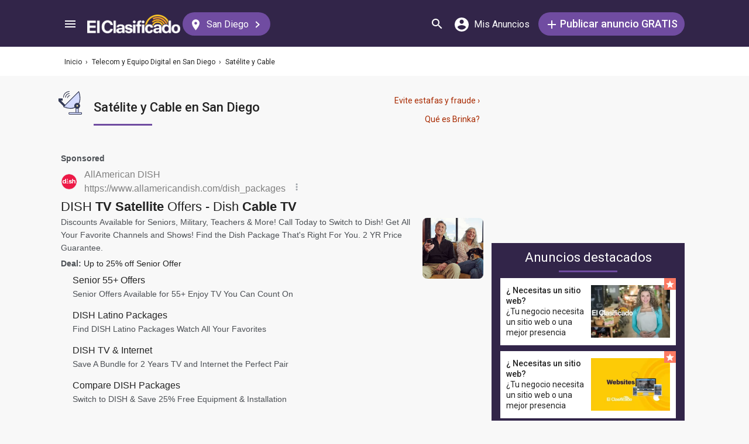

--- FILE ---
content_type: text/html; charset=UTF-8
request_url: https://syndicatedsearch.goog/afs/ads?sjk=6zjo5JEZRCuXWdewYlIKXg%3D%3D&adsafe=medium&adpage=1&channel=5366630475%2B4323028277%2Bec_resultMobile_animalesTiendas&client=pub-3937540948542251&q=Satellite%20and%20cable%20services&r=m&type=0&oe=UTF-8&ie=UTF-8&fexp=21404%2C17300003%2C17301431%2C17301432%2C17301436%2C17301266%2C72717107&format=p2%7Cn3%7Cn5&ad=n8p2&nocache=3981769714789251&num=0&output=uds_ads_only&v=3&bsl=8&pac=0&u_his=2&u_tz=0&dt=1769714789296&u_w=1280&u_h=720&biw=1280&bih=720&psw=1280&psh=1799&frm=0&uio=-wi636-wi636-wi300&cont=adblock1%7Cadblock2%7Cadblock3&drt=0&jsid=csa&jsv=861291464&rurl=https%3A%2F%2Felclasificado.com%2Fsandiego%2Ftelecom%2Fsatelite-cable
body_size: 20928
content:
<!doctype html><html lang="en"> <head> <style id="ssr-boilerplate">body{-webkit-text-size-adjust:100%; font-family:arial,sans-serif; margin:0;}.div{-webkit-box-flex:0 0; -webkit-flex-shrink:0; flex-shrink:0;max-width:100%;}.span:last-child, .div:last-child{-webkit-box-flex:1 0; -webkit-flex-shrink:1; flex-shrink:1;}.a{text-decoration:none; text-transform:none; color:inherit; display:inline-block;}.span{-webkit-box-flex:0 0; -webkit-flex-shrink:0; flex-shrink:0;display:inline-block; overflow:hidden; text-transform:none;}.img{border:none; max-width:100%; max-height:100%;}.i_{display:-ms-flexbox; display:-webkit-box; display:-webkit-flex; display:flex;-ms-flex-align:start; -webkit-box-align:start; -webkit-align-items:flex-start; align-items:flex-start;box-sizing:border-box; overflow:hidden;}.v_{-webkit-box-flex:1 0; -webkit-flex-shrink:1; flex-shrink:1;}.j_>span:last-child, .j_>div:last-child, .w_, .w_:last-child{-webkit-box-flex:0 0; -webkit-flex-shrink:0; flex-shrink:0;}.l_{-ms-overflow-style:none; scrollbar-width:none;}.l_::-webkit-scrollbar{display:none;}.s_{position:relative; display:inline-block;}.u_{position:absolute; top:0; left:0; height:100%; background-repeat:no-repeat; background-size:auto 100%;}.t_{display:block;}.r_{display:-ms-flexbox; display:-webkit-box; display:-webkit-flex; display:flex;-ms-flex-align:center; -webkit-box-align:center; -webkit-align-items:center; align-items:center;-ms-flex-pack:center; -webkit-box-pack:center; -webkit-justify-content:center; justify-content:center;}.q_{box-sizing:border-box; max-width:100%; max-height:100%; overflow:hidden;display:-ms-flexbox; display:-webkit-box; display:-webkit-flex; display:flex;-ms-flex-align:center; -webkit-box-align:center; -webkit-align-items:center; align-items:center;-ms-flex-pack:center; -webkit-box-pack:center; -webkit-justify-content:center; justify-content:center;}.n_{text-overflow:ellipsis; white-space:nowrap;}.p_{-ms-flex-negative:1; max-width: 100%;}.m_{overflow:hidden;}.o_{white-space:nowrap;}.x_{cursor:pointer;}.y_{display:none; position:absolute; z-index:1;}.k_>div:not(.y_) {display:-webkit-inline-box; display:-moz-inline-box; display:-ms-inline-flexbox; display:-webkit-inline-flex; display:inline-flex; vertical-align:middle;}.k_.topAlign>div{vertical-align:top;}.k_.centerAlign>div{vertical-align:middle;}.k_.bottomAlign>div{vertical-align:bottom;}.k_>span, .k_>a, .k_>img, .k_{display:inline; vertical-align:middle;}.si101:nth-of-type(5n+1) > .si141{border-left: #1f8a70 7px solid;}.rssAttrContainer ~ .si101:nth-of-type(5n+2) > .si141{border-left: #1f8a70 7px solid;}.si101:nth-of-type(5n+3) > .si141{border-left: #bedb39 7px solid;}.rssAttrContainer ~ .si101:nth-of-type(5n+4) > .si141{border-left: #bedb39 7px solid;}.si101:nth-of-type(5n+5) > .si141{border-left: #ffe11a 7px solid;}.rssAttrContainer ~ .si101:nth-of-type(5n+6) > .si141{border-left: #ffe11a 7px solid;}.si101:nth-of-type(5n+2) > .si141{border-left: #fd7400 7px solid;}.rssAttrContainer ~ .si101:nth-of-type(5n+3) > .si141{border-left: #fd7400 7px solid;}.si101:nth-of-type(5n+4) > .si141{border-left: #004358 7px solid;}.rssAttrContainer ~ .si101:nth-of-type(5n+5) > .si141{border-left: #004358 7px solid;}.z_{cursor:pointer;}.si130{display:inline; text-transform:inherit;}.flexAlignStart{-ms-flex-align:start; -webkit-box-align:start; -webkit-align-items:flex-start; align-items:flex-start;}.flexAlignBottom{-ms-flex-align:end; -webkit-box-align:end; -webkit-align-items:flex-end; align-items:flex-end;}.flexAlignCenter{-ms-flex-align:center; -webkit-box-align:center; -webkit-align-items:center; align-items:center;}.flexAlignStretch{-ms-flex-align:stretch; -webkit-box-align:stretch; -webkit-align-items:stretch; align-items:stretch;}.flexJustifyStart{-ms-flex-pack:start; -webkit-box-pack:start; -webkit-justify-content:flex-start; justify-content:flex-start;}.flexJustifyCenter{-ms-flex-pack:center; -webkit-box-pack:center; -webkit-justify-content:center; justify-content:center;}.flexJustifyEnd{-ms-flex-pack:end; -webkit-box-pack:end; -webkit-justify-content:flex-end; justify-content:flex-end;}</style>  <style>.si101{background-color:#f8f8f8;font-family:roboto,arial,sans-serif;font-size:14px;line-height:20px;padding-left:4px;padding-right:4px;padding-top:10px;color:#4d5156;}.si32{margin-bottom:15px;width:100%; -ms-flex-negative:1;-webkit-box-flex:1 0; -webkit-flex-shrink:1; flex-shrink:1;}.si33{width:100%; -ms-flex-negative:1;-webkit-box-flex:1 0; -webkit-flex-shrink:1; flex-shrink:1;}.si25{font-weight:700;border:0px solid #000000;font-size:14px;line-height:20px;margin-bottom:6px;color:808080;}.si28{font-size:16px;line-height:24px;margin-bottom:6px;color:#808080;}.si28:hover{text-decoration:underline;}.si35{height:100%;width:100%; -ms-flex-negative:1;-webkit-box-flex:1 0; -webkit-flex-shrink:1; flex-shrink:1;}.si36{height:100%;}.si38{height:48px;padding-bottom:10px;padding-right:12px;padding-top:10px;}.si39{border-radius:14px;border:1px solid #ECEDEF;height:28px;width:28px;}.si40{margin-bottom:0px;margin-left:0px;margin-right:0px;margin-top:0px;}.si41{height:100%;}.si47{height:100%;}.si49{margin-bottom:2px;margin-right:8px;}.si27{font-size:22px;line-height:26px;color:#232323;width:100%; -ms-flex-negative:1;-webkit-box-flex:1 0; -webkit-flex-shrink:1; flex-shrink:1;}.si27:hover{text-decoration:underline;}.si51{height:100%;width:100%; -ms-flex-negative:1;-webkit-box-flex:1 0; -webkit-flex-shrink:1; flex-shrink:1;}.si165{width:100%; -ms-flex-negative:1;-webkit-box-flex:1 0; -webkit-flex-shrink:1; flex-shrink:1;}.si81{padding-right:8px;width:100%; -ms-flex-negative:1;-webkit-box-flex:1 0; -webkit-flex-shrink:1; flex-shrink:1;}.si29{font-size:14px;line-height:22px;max-width:600px;}.si167{margin-top:6px;}.si163{margin-right:8px;}.si162{margin-top:6px;}.si91{margin-left:20px;}.si96{height:100%;padding-top:4px;}.si1{color:#70757a;}.si2{padding-left:0px;padding-right:3px;}.si5{border-radius:8px;}.si10{height:18px;margin-right:16px;width:18px;}.si11{color:#70757a;}.si14{margin-left:0px;margin-top:10px;}.si15{font-size:15px;color:#232323;}.si15:hover{text-decoration:underline;}.si17{font-size:14px;margin-bottom:2px;}.si18{color:#232323;}.si18:hover{text-decoration:underline;}.si19{color:#70757a;}.si69{max-width:104px;margin-left:8px;}.si70{padding-bottom:14px;padding-left:20px;padding-right:20px;padding-top:0px;}.si71{font-size:16px;line-height:26px;color:#232323;}.si71:hover{text-decoration:underline;}.si102{border-radius:8px;}.si103{height:24px;margin-right:16px;width:24px;}.si128{background-color:#e8eaed;height:1px;width:100%; -ms-flex-negative:1;-webkit-box-flex:1 0; -webkit-flex-shrink:1; flex-shrink:1;}div>div.si128:last-child{display:none;}.si130{font-weight:700;}.si148{padding-right:0px;}.si149{height:18px;padding-left:8px;width:30px;}.si151{font-size:22px;line-height:26px;padding-bottom:13px;padding-top:13px;color:#232323;}.si152{font-family:roboto,arial,sans-serif;font-size:14px;line-height:22px;padding-top:10px;color:#4d5156;}.si160{height:100%;margin-bottom:6px;}.si178{height:21px;width:21px;}.si179{border-radius:8px;max-height:231px;max-width:440px;margin-bottom:12px;margin-top:10px;}.si179 > .aa_{background-color:#000000; opacity:0.02999999932944775; bottom:0; top:0; right:0; left:0; position:absolute;}.si3{font-size:14px;}.si4{}.si4:hover{text-decoration:underline;}.si6{color:#232323;}.si8{}.si8:hover{text-decoration:underline;}.si9{font-size:14px;color:#232323;}.si21{color:#232323;}.si21:hover{text-decoration:underline;}.si22{}.si24{color:#808080;}.si31{color:#808080;}.si31:hover{text-decoration:underline;}.si155{}.y_{font-weight:400;background-color:#ffffff;border:1px solid #dddddd;font-family:sans-serif,arial,sans-serif;font-size:12px;line-height:12px;padding-bottom:5px;padding-left:5px;padding-right:5px;padding-top:5px;color:#666666;}.srSpaceChar{width:3px;}.srLink{}.srLink:hover{text-decoration:underline;}.si7{padding-bottom:3px;padding-left:6px;padding-right:4px;}.ctdRatingSpacer{width:3px;}.si16{padding-left:3px;padding-right:3px;}.sitelinksLeftColumn{padding-right:20px;}.sitelinksRightColumn{padding-left:20px;}.exp-sitelinks-container{padding-top:4px;}.priceExtensionChipsExpandoPriceHyphen{margin-left:5px;}.priceExtensionChipsPrice{margin-left:5px;margin-right:5px;}.promotionExtensionOccasion{font-weight:700;}.promotionExtensionLink{}.promotionExtensionLink:hover{text-decoration:underline;}</style> <meta content="NOINDEX, NOFOLLOW" name="ROBOTS"> <meta content="telephone=no" name="format-detection"> <meta content="origin" name="referrer"> <title>Ads by Google</title>   </head> <body>  <div id="adBlock">   <div id="ssrad-master" data-csa-needs-processing="1" data-num-ads="2" class="parent_container"><div class="i_ div si135" style="-ms-flex-direction:column; -webkit-box-orient:vertical; -webkit-flex-direction:column; flex-direction:column;-ms-flex-pack:start; -webkit-box-pack:start; -webkit-justify-content:flex-start; justify-content:flex-start;-ms-flex-align:stretch; -webkit-box-align:stretch; -webkit-align-items:stretch; align-items:stretch;" data-ad-container="1"><div id="e1" class="i_ div clicktrackedAd_js si101" style="-ms-flex-direction:column; -webkit-box-orient:vertical; -webkit-flex-direction:column; flex-direction:column;"><div class="i_ div si32" style="-ms-flex-direction:row; -webkit-box-orient:horizontal; -webkit-flex-direction:row; flex-direction:row;-ms-flex-pack:start; -webkit-box-pack:start; -webkit-justify-content:flex-start; justify-content:flex-start;-ms-flex-align:stretch; -webkit-box-align:stretch; -webkit-align-items:stretch; align-items:stretch;"><div class="i_ div si33" style="-ms-flex-direction:column; -webkit-box-orient:vertical; -webkit-flex-direction:column; flex-direction:column;-ms-flex-pack:start; -webkit-box-pack:start; -webkit-justify-content:flex-start; justify-content:flex-start;-ms-flex-align:stretch; -webkit-box-align:stretch; -webkit-align-items:stretch; align-items:stretch;"><div class="i_ div si34 w_" style="-ms-flex-direction:row; -webkit-box-orient:horizontal; -webkit-flex-direction:row; flex-direction:row;"><span class="p_ si25 span">Sponsored</span></div><div class="i_ div si28" style="-ms-flex-direction:row; -webkit-box-orient:horizontal; -webkit-flex-direction:row; flex-direction:row;"><div class="i_ div si35 v_" style="-ms-flex-direction:row; -webkit-box-orient:horizontal; -webkit-flex-direction:row; flex-direction:row;"><div class="i_ div si36" style="-ms-flex-direction:column; -webkit-box-orient:vertical; -webkit-flex-direction:column; flex-direction:column;-ms-flex-pack:center; -webkit-box-pack:center; -webkit-justify-content:center; justify-content:center;-ms-flex-align:stretch; -webkit-box-align:stretch; -webkit-align-items:stretch; align-items:stretch;"><div class="i_ div si37 v_" style="-ms-flex-direction:row; -webkit-box-orient:horizontal; -webkit-flex-direction:row; flex-direction:row;"><a href="https://syndicatedsearch.goog/aclk?sa=L&amp;pf=1&amp;ai=DChsSEwjC5J2rvbGSAxWSSUcBHQ2XNZkYACICCAEQAxoCcXU&amp;co=1&amp;ase=2&amp;gclid=EAIaIQobChMIwuSdq72xkgMVkklHAR0NlzWZEAAYASAAEgLHt_D_BwE&amp;cid=[base64]&amp;cce=2&amp;category=acrcp_v1_32&amp;sig=AOD64_184XkiEODXtaII_RkuYEOYGOT9xg&amp;q&amp;nis=4&amp;adurl=https://allamericandish.com/dish-package-comparison/?campaignid%3D20924916936%26adgroupid%3D162617494450%26creative%3D750103709706%26matchtype%3Db%26network%3Ds%26device%3Dc%26keyword%3Ddishnet%2520packages%26utm_campaign%3DNPS_GM_Google_Priority_tCPA%26gad_source%3D5%26gad_campaignid%3D20924916936%26gclid%3DEAIaIQobChMIwuSdq72xkgMVkklHAR0NlzWZEAAYASAAEgLHt_D_BwE" data-nb="1" attributionsrc="" data-set-target="1" target="_top" class="i_ a si38 w_" style="-ms-flex-direction:column; -webkit-box-orient:vertical; -webkit-flex-direction:column; flex-direction:column;-ms-flex-pack:center; -webkit-box-pack:center; -webkit-justify-content:center; justify-content:center;-ms-flex-align:center; -webkit-box-align:center; -webkit-align-items:center; align-items:center;"><div class="i_ div si39" style="-ms-flex-direction:row; -webkit-box-orient:horizontal; -webkit-flex-direction:row; flex-direction:row;"><div class="div q_ si40"><img src="https://tpc.googlesyndication.com/simgad/9804136324668103609?sqp=-oaymwEKCCgQKCABUAFYAQ&amp;rs=AOga4qnQwaxQHTODE5XVNpCl4VQ91MmZuA" alt="" loading="lazy" class="img"></div></div></a><div class="i_ div si41" style="-ms-flex-direction:column; -webkit-box-orient:vertical; -webkit-flex-direction:column; flex-direction:column;-ms-flex-pack:center; -webkit-box-pack:center; -webkit-justify-content:center; justify-content:center;-ms-flex-align:stretch; -webkit-box-align:stretch; -webkit-align-items:stretch; align-items:stretch;"><a class="m_ n_ si42 a" data-lines="1" data-truncate="0" href="https://syndicatedsearch.goog/aclk?sa=L&amp;pf=1&amp;ai=DChsSEwjC5J2rvbGSAxWSSUcBHQ2XNZkYACICCAEQAxoCcXU&amp;co=1&amp;ase=2&amp;gclid=EAIaIQobChMIwuSdq72xkgMVkklHAR0NlzWZEAAYASAAEgLHt_D_BwE&amp;cid=[base64]&amp;cce=2&amp;category=acrcp_v1_32&amp;sig=AOD64_184XkiEODXtaII_RkuYEOYGOT9xg&amp;q&amp;nis=4&amp;adurl=https://allamericandish.com/dish-package-comparison/?campaignid%3D20924916936%26adgroupid%3D162617494450%26creative%3D750103709706%26matchtype%3Db%26network%3Ds%26device%3Dc%26keyword%3Ddishnet%2520packages%26utm_campaign%3DNPS_GM_Google_Priority_tCPA%26gad_source%3D5%26gad_campaignid%3D20924916936%26gclid%3DEAIaIQobChMIwuSdq72xkgMVkklHAR0NlzWZEAAYASAAEgLHt_D_BwE" data-nb="1" attributionsrc="" data-set-target="1" target="_top">AllAmerican DISH</a><div class="i_ div si43" style="-ms-flex-direction:row; -webkit-box-orient:horizontal; -webkit-flex-direction:row; flex-direction:row;"><a class="m_ n_ si44 v_ a" data-lines="1" data-truncate="0" href="https://syndicatedsearch.goog/aclk?sa=L&amp;pf=1&amp;ai=DChsSEwjC5J2rvbGSAxWSSUcBHQ2XNZkYACICCAEQAxoCcXU&amp;co=1&amp;ase=2&amp;gclid=EAIaIQobChMIwuSdq72xkgMVkklHAR0NlzWZEAAYASAAEgLHt_D_BwE&amp;cid=[base64]&amp;cce=2&amp;category=acrcp_v1_32&amp;sig=AOD64_184XkiEODXtaII_RkuYEOYGOT9xg&amp;q&amp;nis=4&amp;adurl=https://allamericandish.com/dish-package-comparison/?campaignid%3D20924916936%26adgroupid%3D162617494450%26creative%3D750103709706%26matchtype%3Db%26network%3Ds%26device%3Dc%26keyword%3Ddishnet%2520packages%26utm_campaign%3DNPS_GM_Google_Priority_tCPA%26gad_source%3D5%26gad_campaignid%3D20924916936%26gclid%3DEAIaIQobChMIwuSdq72xkgMVkklHAR0NlzWZEAAYASAAEgLHt_D_BwE" data-nb="1" attributionsrc="" data-set-target="1" target="_top">https://www.allamericandish.com/dish_packages</a><div class="i_ div si45 w_" style="-ms-flex-direction:row; -webkit-box-orient:horizontal; -webkit-flex-direction:row; flex-direction:row;"><div class="i_ div w_" style="-ms-flex-direction:row; -webkit-box-orient:horizontal; -webkit-flex-direction:row; flex-direction:row;-ms-flex-pack:center; -webkit-box-pack:center; -webkit-justify-content:center; justify-content:center;-ms-flex-align:center; -webkit-box-align:center; -webkit-align-items:center; align-items:center;"><a href="https://adssettings.google.com/whythisad?source=afs_3p&amp;reasons=[base64]&amp;hl=en&amp;opi=122715837" data-notrack="true" data-set-target="1" target="_top" class="a q_ si149"><img src="https://www.google.com/images/afs/snowman.png" alt="" loading="lazy" class="img" data-pingback-type="wtac"></a></div></div></div></div></div></div></div><div class="i_ div si47 w_" style="-ms-flex-direction:row; -webkit-box-orient:horizontal; -webkit-flex-direction:row; flex-direction:row;-ms-flex-pack:center; -webkit-box-pack:center; -webkit-justify-content:center; justify-content:center;-ms-flex-align:center; -webkit-box-align:center; -webkit-align-items:center; align-items:center;"></div></div><div class="i_ div si49" style="-ms-flex-direction:column; -webkit-box-orient:vertical; -webkit-flex-direction:column; flex-direction:column;"><a class="p_ si27 a" href="https://syndicatedsearch.goog/aclk?sa=L&amp;pf=1&amp;ai=DChsSEwjC5J2rvbGSAxWSSUcBHQ2XNZkYACICCAEQAxoCcXU&amp;co=1&amp;ase=2&amp;gclid=EAIaIQobChMIwuSdq72xkgMVkklHAR0NlzWZEAAYASAAEgLHt_D_BwE&amp;cid=[base64]&amp;cce=2&amp;category=acrcp_v1_32&amp;sig=AOD64_184XkiEODXtaII_RkuYEOYGOT9xg&amp;q&amp;nis=4&amp;adurl=https://allamericandish.com/dish-package-comparison/?campaignid%3D20924916936%26adgroupid%3D162617494450%26creative%3D750103709706%26matchtype%3Db%26network%3Ds%26device%3Dc%26keyword%3Ddishnet%2520packages%26utm_campaign%3DNPS_GM_Google_Priority_tCPA%26gad_source%3D5%26gad_campaignid%3D20924916936%26gclid%3DEAIaIQobChMIwuSdq72xkgMVkklHAR0NlzWZEAAYASAAEgLHt_D_BwE" data-nb="0" attributionsrc="" data-set-target="1" target="_top"><span data-lines="2" data-truncate="0" class="span" style="display: -webkit-box; -webkit-box-orient: vertical; overflow: hidden; -webkit-line-clamp: 2; ">DISH <span style='display:inline;text-transform:inherit;' class="si130 span">TV Satellite</span> Offers - Dish <span style='display:inline;text-transform:inherit;' class="si130 span">Cable TV</span></span></a></div><div class="i_ div si50" style="-ms-flex-direction:row; -webkit-box-orient:horizontal; -webkit-flex-direction:row; flex-direction:row;-ms-flex-pack:start; -webkit-box-pack:start; -webkit-justify-content:flex-start; justify-content:flex-start;-ms-flex-align:stretch; -webkit-box-align:stretch; -webkit-align-items:stretch; align-items:stretch;"><div class="i_ div si51 v_" style="-ms-flex-direction:column; -webkit-box-orient:vertical; -webkit-flex-direction:column; flex-direction:column;"><div class="i_ div si165" style="-ms-flex-direction:row; -webkit-box-orient:horizontal; -webkit-flex-direction:row; flex-direction:row;"><div class="i_ div si81 v_" style="-ms-flex-direction:column; -webkit-box-orient:vertical; -webkit-flex-direction:column; flex-direction:column;"><span class="p_ si29 span"><span data-lines="4" data-truncate="0" class="span" style="display: -webkit-box; -webkit-box-orient: vertical; overflow: hidden; -webkit-line-clamp: 4; ">Discounts Available for Seniors, Military, Teachers &amp; More! Call Today to 
Switch to Dish! Get All Your Favorite Channels and Shows! Find the Dish 
Package That&#39;s Right For You. 2 YR Price Guarantee.</span></span></div></div><div class="i_ div si162" style="-ms-flex-direction:column; -webkit-box-orient:vertical; -webkit-flex-direction:column; flex-direction:column;"><div class="i_ div" style="-ms-flex-direction:column; -webkit-box-orient:vertical; -webkit-flex-direction:column; flex-direction:column;-ms-flex-pack:start; -webkit-box-pack:start; -webkit-justify-content:flex-start; justify-content:flex-start;-ms-flex-align:stretch; -webkit-box-align:stretch; -webkit-align-items:stretch; align-items:stretch;"><div class="i_ div si17" data-drop="true" style="-ms-flex-direction:column; -webkit-box-orient:vertical; -webkit-flex-direction:column; flex-direction:column;-ms-flex-pack:start; -webkit-box-pack:start; -webkit-justify-content:flex-start; justify-content:flex-start;-ms-flex-align:start; -webkit-box-align:start; -webkit-align-items:flex-start; align-items:flex-start;"><div class="i_ div" data-drop="true" style="-ms-flex-direction:row; -webkit-box-orient:horizontal; -webkit-flex-direction:row; flex-direction:row;-ms-flex-pack:start; -webkit-box-pack:start; -webkit-justify-content:flex-start; justify-content:flex-start;-ms-flex-align:end; -webkit-box-align:end; -webkit-align-items:flex-end; align-items:flex-end;"><div class="i_ div si137" data-drop="true" style="-ms-flex-direction:row; -webkit-box-orient:horizontal; -webkit-flex-direction:row; flex-direction:row;"><span data-lines="1" data-truncate="1" class="m_ o_ promotionExtensionOccasion w_ span">Deal: </span></div><div class="i_ div si18" data-drop="true" style="-ms-flex-direction:row; -webkit-box-orient:horizontal; -webkit-flex-direction:row; flex-direction:row;"><a class="m_ o_ promotionExtensionLink w_ a" data-lines="1" data-truncate="1" href="https://syndicatedsearch.goog/aclk?sa=L&amp;pf=1&amp;ai=DChsSEwjC5J2rvbGSAxWSSUcBHQ2XNZkYACICCAEQIhoCcXU&amp;co=1&amp;ase=2&amp;gclid=EAIaIQobChMIwuSdq72xkgMVkklHAR0NlzWZEAAYASAFEgIbuvD_BwE&amp;cid=[base64]&amp;cce=2&amp;category=acrcp_v1_32&amp;sig=AOD64_3jyCRsRqim598vQ-Q8FbJqJZL0Xw&amp;nis=4&amp;adurl=https://allamericandish.com/dish-deals/dish-senior-discount/?campaignid%3D20924916936%26adgroupid%3D162617494450%26creative%3D750103709706%26matchtype%3Db%26network%3Ds%26device%3Dc%26keyword%3Ddishnet%2520packages%26utm_campaign%3DNPS_GM_Google_Priority_tCPA%26gad_source%3D5%26gad_campaignid%3D20924916936%26gclid%3DEAIaIQobChMIwuSdq72xkgMVkklHAR0NlzWZEAAYASAFEgIbuvD_BwE" data-nb="13" attributionsrc="" data-set-target="1" target="_top">Up to 25% off Senior Offer</a></div></div></div></div></div><div class="i_ div si85" style="-ms-flex-direction:row; -webkit-box-orient:horizontal; -webkit-flex-direction:row; flex-direction:row;"><div class="i_ div exp-sitelinks-container" style="-ms-flex-direction:column; -webkit-box-orient:vertical; -webkit-flex-direction:column; flex-direction:column;"><div class="i_ div si70" style="-ms-flex-direction:column; -webkit-box-orient:vertical; -webkit-flex-direction:column; flex-direction:column;-ms-flex-pack:start; -webkit-box-pack:start; -webkit-justify-content:flex-start; justify-content:flex-start;-ms-flex-align:stretch; -webkit-box-align:stretch; -webkit-align-items:stretch; align-items:stretch;"><a class="m_ n_ si71 a" data-lines="1" data-truncate="0" href="https://syndicatedsearch.goog/aclk?sa=L&amp;pf=1&amp;ai=DChsSEwjC5J2rvbGSAxWSSUcBHQ2XNZkYACICCAEQCxoCcXU&amp;co=1&amp;ase=2&amp;gclid=EAIaIQobChMIwuSdq72xkgMVkklHAR0NlzWZEAAYASABEgKIMvD_BwE&amp;cid=[base64]&amp;cce=2&amp;category=acrcp_v1_32&amp;sig=AOD64_3ynaveC3DKmVoeK4ldLVPwOZO7mA&amp;nis=4&amp;adurl=https://allamericandish.com/dish-deals/dish-senior-discount/?campaignid%3D20924916936%26adgroupid%3D162617494450%26creative%3D750103709706%26matchtype%3Db%26network%3Ds%26device%3Dc%26keyword%3Ddishnet%2520packages%26utm_campaign%3DNPS_GM_Google_Priority_tCPA%26gad_source%3D5%26gad_campaignid%3D20924916936%26gclid%3DEAIaIQobChMIwuSdq72xkgMVkklHAR0NlzWZEAAYASABEgKIMvD_BwE" data-nb="6" attributionsrc="" data-set-target="1" target="_top">Senior 55+ Offers</a><span data-lines="1" data-truncate="0" class="m_ n_ si72 span">Senior Offers Available for 55+ Enjoy TV You Can Count On</span></div><div class="i_ div si70" style="-ms-flex-direction:column; -webkit-box-orient:vertical; -webkit-flex-direction:column; flex-direction:column;-ms-flex-pack:start; -webkit-box-pack:start; -webkit-justify-content:flex-start; justify-content:flex-start;-ms-flex-align:stretch; -webkit-box-align:stretch; -webkit-align-items:stretch; align-items:stretch;"><a class="m_ n_ si71 a" data-lines="1" data-truncate="0" href="https://syndicatedsearch.goog/aclk?sa=L&amp;pf=1&amp;ai=DChsSEwjC5J2rvbGSAxWSSUcBHQ2XNZkYACICCAEQExoCcXU&amp;co=1&amp;ase=2&amp;gclid=EAIaIQobChMIwuSdq72xkgMVkklHAR0NlzWZEAAYASACEgIiCvD_BwE&amp;cid=[base64]&amp;cce=2&amp;category=acrcp_v1_32&amp;sig=AOD64_0fdUrPNZRznRR-SlAB3B3V-6CHzw&amp;nis=4&amp;adurl=https://allamericandish.com/dishlatino-packages/?campaignid%3D20924916936%26adgroupid%3D162617494450%26creative%3D750103709706%26matchtype%3Db%26network%3Ds%26device%3Dc%26keyword%3Ddishnet%2520packages%26utm_campaign%3DNPS_GM_Google_Priority_tCPA%26gad_source%3D5%26gad_campaignid%3D20924916936%26gclid%3DEAIaIQobChMIwuSdq72xkgMVkklHAR0NlzWZEAAYASACEgIiCvD_BwE" data-nb="6" attributionsrc="" data-set-target="1" target="_top">DISH Latino Packages</a><span data-lines="1" data-truncate="0" class="m_ n_ si72 span">Find DISH Latino Packages Watch All Your Favorites</span></div><div class="i_ div si70" style="-ms-flex-direction:column; -webkit-box-orient:vertical; -webkit-flex-direction:column; flex-direction:column;-ms-flex-pack:start; -webkit-box-pack:start; -webkit-justify-content:flex-start; justify-content:flex-start;-ms-flex-align:stretch; -webkit-box-align:stretch; -webkit-align-items:stretch; align-items:stretch;"><a class="m_ n_ si71 a" data-lines="1" data-truncate="0" href="https://syndicatedsearch.goog/aclk?sa=L&amp;pf=1&amp;ai=DChsSEwjC5J2rvbGSAxWSSUcBHQ2XNZkYACICCAEQGRoCcXU&amp;co=1&amp;ase=2&amp;gclid=EAIaIQobChMIwuSdq72xkgMVkklHAR0NlzWZEAAYASADEgLTGPD_BwE&amp;cid=[base64]&amp;cce=2&amp;category=acrcp_v1_32&amp;sig=AOD64_21YL7CNRFGJvjdBYGiE-zrAWF_6g&amp;nis=4&amp;adurl=https://allamericandish.com/dish-internet-bundles/?campaignid%3D20924916936%26adgroupid%3D162617494450%26creative%3D750103709706%26matchtype%3Db%26network%3Ds%26device%3Dc%26keyword%3Ddishnet%2520packages%26utm_campaign%3DNPS_GM_Google_Priority_tCPA%26gad_source%3D5%26gad_campaignid%3D20924916936%26gclid%3DEAIaIQobChMIwuSdq72xkgMVkklHAR0NlzWZEAAYASADEgLTGPD_BwE" data-nb="6" attributionsrc="" data-set-target="1" target="_top">DISH TV &amp; Internet</a><span data-lines="1" data-truncate="0" class="m_ n_ si72 span">Save A Bundle for 2 Years TV and Internet the Perfect Pair</span></div><div class="i_ div si70" style="-ms-flex-direction:column; -webkit-box-orient:vertical; -webkit-flex-direction:column; flex-direction:column;-ms-flex-pack:start; -webkit-box-pack:start; -webkit-justify-content:flex-start; justify-content:flex-start;-ms-flex-align:stretch; -webkit-box-align:stretch; -webkit-align-items:stretch; align-items:stretch;"><a class="m_ n_ si71 a" data-lines="1" data-truncate="0" href="https://syndicatedsearch.goog/aclk?sa=L&amp;pf=1&amp;ai=DChsSEwjC5J2rvbGSAxWSSUcBHQ2XNZkYACICCAEQHhoCcXU&amp;co=1&amp;ase=2&amp;gclid=EAIaIQobChMIwuSdq72xkgMVkklHAR0NlzWZEAAYASAEEgLck_D_BwE&amp;cid=[base64]&amp;cce=2&amp;category=acrcp_v1_32&amp;sig=AOD64_1ze5APWeuKGvsznpeRmbCLcvJzMA&amp;nis=4&amp;adurl=https://www.allamericandish.com/dish-package-comparison/?campaignid%3D20924916936%26adgroupid%3D162617494450%26creative%3D750103709706%26matchtype%3Db%26network%3Ds%26device%3Dc%26keyword%3Ddishnet%2520packages%26utm_campaign%3DNPS_GM_Google_Priority_tCPA%26gad_source%3D5%26gad_campaignid%3D20924916936%26gclid%3DEAIaIQobChMIwuSdq72xkgMVkklHAR0NlzWZEAAYASAEEgLck_D_BwE" data-nb="6" attributionsrc="" data-set-target="1" target="_top">Compare DISH Packages</a><span data-lines="1" data-truncate="0" class="m_ n_ si72 span">Switch to DISH &amp; Save 25% Free Equipment &amp; Installation</span></div></div></div></div><div class="i_ div si96 w_" style="-ms-flex-direction:row; -webkit-box-orient:horizontal; -webkit-flex-direction:row; flex-direction:row;"><div class="i_ div si69" style="-ms-flex-direction:row; -webkit-box-orient:horizontal; -webkit-flex-direction:row; flex-direction:row;-ms-flex-pack:center; -webkit-box-pack:center; -webkit-justify-content:center; justify-content:center;-ms-flex-align:center; -webkit-box-align:center; -webkit-align-items:center; align-items:center;"><a href="https://syndicatedsearch.goog/aclk?sa=L&amp;pf=1&amp;ai=DChsSEwjC5J2rvbGSAxWSSUcBHQ2XNZkYACICCAEQJRoCcXU&amp;co=1&amp;ase=2&amp;gclid=EAIaIQobChMIwuSdq72xkgMVkklHAR0NlzWZEAAYASAGEgLevPD_BwE&amp;cid=[base64]&amp;cce=2&amp;category=acrcp_v1_32&amp;sig=AOD64_34bO1-_FWBySxrmhpN8MNLo1WB8Q&amp;nis=4&amp;adurl=https://allamericandish.com/dish-package-comparison/?campaignid%3D20924916936%26adgroupid%3D162617494450%26creative%3D750103709706%26matchtype%3Db%26network%3Ds%26device%3Dc%26keyword%3Ddishnet%2520packages%26utm_campaign%3DNPS_GM_Google_Priority_tCPA%26gad_source%3D5%26gad_campaignid%3D20924916936%26gclid%3DEAIaIQobChMIwuSdq72xkgMVkklHAR0NlzWZEAAYASAGEgLevPD_BwE" data-nb="9" attributionsrc="" data-set-target="1" target="_top" aria-hidden="true" tabindex="-1" class="a q_ si102"><img src="https://tpc.googlesyndication.com/simgad/9077472872037436128?sqp=-oaymwEMCMgBEMgBIAFQAVgB&amp;rs=AOga4qk5YxRFd7jIIcTo04bzRzfoezG3zw" alt="" loading="lazy" class="img"></a></div></div></div></div></div></div><div class="i_ div si128" style="-ms-flex-direction:row; -webkit-box-orient:horizontal; -webkit-flex-direction:row; flex-direction:row;"></div><div id="e2" class="i_ div clicktrackedAd_js si101" style="-ms-flex-direction:column; -webkit-box-orient:vertical; -webkit-flex-direction:column; flex-direction:column;"><div class="i_ div si32" style="-ms-flex-direction:row; -webkit-box-orient:horizontal; -webkit-flex-direction:row; flex-direction:row;-ms-flex-pack:start; -webkit-box-pack:start; -webkit-justify-content:flex-start; justify-content:flex-start;-ms-flex-align:stretch; -webkit-box-align:stretch; -webkit-align-items:stretch; align-items:stretch;"><div class="i_ div si33" style="-ms-flex-direction:column; -webkit-box-orient:vertical; -webkit-flex-direction:column; flex-direction:column;-ms-flex-pack:start; -webkit-box-pack:start; -webkit-justify-content:flex-start; justify-content:flex-start;-ms-flex-align:stretch; -webkit-box-align:stretch; -webkit-align-items:stretch; align-items:stretch;"><div class="i_ div si34 w_" style="-ms-flex-direction:row; -webkit-box-orient:horizontal; -webkit-flex-direction:row; flex-direction:row;"><span class="p_ si25 span">Sponsored</span></div><div class="i_ div si28" style="-ms-flex-direction:row; -webkit-box-orient:horizontal; -webkit-flex-direction:row; flex-direction:row;"><div class="i_ div si35 v_" style="-ms-flex-direction:row; -webkit-box-orient:horizontal; -webkit-flex-direction:row; flex-direction:row;"><div class="i_ div si36" style="-ms-flex-direction:column; -webkit-box-orient:vertical; -webkit-flex-direction:column; flex-direction:column;-ms-flex-pack:center; -webkit-box-pack:center; -webkit-justify-content:center; justify-content:center;-ms-flex-align:stretch; -webkit-box-align:stretch; -webkit-align-items:stretch; align-items:stretch;"><div class="i_ div si37 v_" style="-ms-flex-direction:row; -webkit-box-orient:horizontal; -webkit-flex-direction:row; flex-direction:row;"><a href="https://syndicatedsearch.goog/aclk?sa=L&amp;pf=1&amp;ai=DChsSEwjC5J2rvbGSAxWSSUcBHQ2XNZkYACICCAEQABoCcXU&amp;co=1&amp;ase=2&amp;gclid=EAIaIQobChMIwuSdq72xkgMVkklHAR0NlzWZEAAYAiAAEgIlRfD_BwE&amp;cid=[base64]&amp;cce=2&amp;category=acrcp_v1_32&amp;sig=AOD64_27CGt02wY7Jgmfg7CVGEakmBDXUA&amp;q&amp;nis=4&amp;adurl=https://dish.com/isg/starlink/?igp%3D47300%26tel%3D1-833-851-2026%26invsrc%3D1%26tbd%3D1%26isgid%3DEAIaIQobChMIwuSdq72xkgMVkklHAR0NlzWZEAAYAiAAEgIlRfD_BwE%26gad_source%3D5%26gad_campaignid%3D23487188862%26gclid%3DEAIaIQobChMIwuSdq72xkgMVkklHAR0NlzWZEAAYAiAAEgIlRfD_BwE" data-nb="1" attributionsrc="" data-set-target="1" target="_top" class="i_ a si38 w_" style="-ms-flex-direction:column; -webkit-box-orient:vertical; -webkit-flex-direction:column; flex-direction:column;-ms-flex-pack:center; -webkit-box-pack:center; -webkit-justify-content:center; justify-content:center;-ms-flex-align:center; -webkit-box-align:center; -webkit-align-items:center; align-items:center;"><div class="i_ div si39" style="-ms-flex-direction:row; -webkit-box-orient:horizontal; -webkit-flex-direction:row; flex-direction:row;"><div class="div q_ si40"><img src="https://tpc.googlesyndication.com/simgad/14691354785477702334?sqp=-oaymwEKCCgQKCABUAFYAQ&amp;rs=AOga4qnEotDX_RuzKQJfiEHK0FeVcXWQGg" alt="" loading="lazy" class="img"></div></div></a><div class="i_ div si41" style="-ms-flex-direction:column; -webkit-box-orient:vertical; -webkit-flex-direction:column; flex-direction:column;-ms-flex-pack:center; -webkit-box-pack:center; -webkit-justify-content:center; justify-content:center;-ms-flex-align:stretch; -webkit-box-align:stretch; -webkit-align-items:stretch; align-items:stretch;"><a class="m_ n_ si42 a" data-lines="1" data-truncate="0" href="https://syndicatedsearch.goog/aclk?sa=L&amp;pf=1&amp;ai=DChsSEwjC5J2rvbGSAxWSSUcBHQ2XNZkYACICCAEQABoCcXU&amp;co=1&amp;ase=2&amp;gclid=EAIaIQobChMIwuSdq72xkgMVkklHAR0NlzWZEAAYAiAAEgIlRfD_BwE&amp;cid=[base64]&amp;cce=2&amp;category=acrcp_v1_32&amp;sig=AOD64_27CGt02wY7Jgmfg7CVGEakmBDXUA&amp;q&amp;nis=4&amp;adurl=https://dish.com/isg/starlink/?igp%3D47300%26tel%3D1-833-851-2026%26invsrc%3D1%26tbd%3D1%26isgid%3DEAIaIQobChMIwuSdq72xkgMVkklHAR0NlzWZEAAYAiAAEgIlRfD_BwE%26gad_source%3D5%26gad_campaignid%3D23487188862%26gclid%3DEAIaIQobChMIwuSdq72xkgMVkklHAR0NlzWZEAAYAiAAEgIlRfD_BwE" data-nb="1" attributionsrc="" data-set-target="1" target="_top">DISH</a><div class="i_ div si43" style="-ms-flex-direction:row; -webkit-box-orient:horizontal; -webkit-flex-direction:row; flex-direction:row;"><a class="m_ n_ si44 v_ a" data-lines="1" data-truncate="0" href="https://syndicatedsearch.goog/aclk?sa=L&amp;pf=1&amp;ai=DChsSEwjC5J2rvbGSAxWSSUcBHQ2XNZkYACICCAEQABoCcXU&amp;co=1&amp;ase=2&amp;gclid=EAIaIQobChMIwuSdq72xkgMVkklHAR0NlzWZEAAYAiAAEgIlRfD_BwE&amp;cid=[base64]&amp;cce=2&amp;category=acrcp_v1_32&amp;sig=AOD64_27CGt02wY7Jgmfg7CVGEakmBDXUA&amp;q&amp;nis=4&amp;adurl=https://dish.com/isg/starlink/?igp%3D47300%26tel%3D1-833-851-2026%26invsrc%3D1%26tbd%3D1%26isgid%3DEAIaIQobChMIwuSdq72xkgMVkklHAR0NlzWZEAAYAiAAEgIlRfD_BwE%26gad_source%3D5%26gad_campaignid%3D23487188862%26gclid%3DEAIaIQobChMIwuSdq72xkgMVkklHAR0NlzWZEAAYAiAAEgIlRfD_BwE" data-nb="1" attributionsrc="" data-set-target="1" target="_top">https://www.dish.com/</a><div class="i_ div si45 w_" style="-ms-flex-direction:row; -webkit-box-orient:horizontal; -webkit-flex-direction:row; flex-direction:row;"><div class="i_ div w_" style="-ms-flex-direction:row; -webkit-box-orient:horizontal; -webkit-flex-direction:row; flex-direction:row;-ms-flex-pack:center; -webkit-box-pack:center; -webkit-justify-content:center; justify-content:center;-ms-flex-align:center; -webkit-box-align:center; -webkit-align-items:center; align-items:center;"><a href="https://adssettings.google.com/whythisad?source=afs_3p&amp;reasons=[base64]&amp;hl=en&amp;opi=122715837" data-notrack="true" data-set-target="1" target="_top" class="a q_ si149"><img src="https://www.google.com/images/afs/snowman.png" alt="" loading="lazy" class="img" data-pingback-type="wtac"></a></div></div></div></div></div></div></div><div class="i_ div si47 w_" style="-ms-flex-direction:row; -webkit-box-orient:horizontal; -webkit-flex-direction:row; flex-direction:row;-ms-flex-pack:center; -webkit-box-pack:center; -webkit-justify-content:center; justify-content:center;-ms-flex-align:center; -webkit-box-align:center; -webkit-align-items:center; align-items:center;"></div></div><div class="i_ div si49" style="-ms-flex-direction:column; -webkit-box-orient:vertical; -webkit-flex-direction:column; flex-direction:column;"><a class="p_ si27 a" href="https://syndicatedsearch.goog/aclk?sa=L&amp;pf=1&amp;ai=DChsSEwjC5J2rvbGSAxWSSUcBHQ2XNZkYACICCAEQABoCcXU&amp;co=1&amp;ase=2&amp;gclid=EAIaIQobChMIwuSdq72xkgMVkklHAR0NlzWZEAAYAiAAEgIlRfD_BwE&amp;cid=[base64]&amp;cce=2&amp;category=acrcp_v1_32&amp;sig=AOD64_27CGt02wY7Jgmfg7CVGEakmBDXUA&amp;q&amp;nis=4&amp;adurl=https://dish.com/isg/starlink/?igp%3D47300%26tel%3D1-833-851-2026%26invsrc%3D1%26tbd%3D1%26isgid%3DEAIaIQobChMIwuSdq72xkgMVkklHAR0NlzWZEAAYAiAAEgIlRfD_BwE%26gad_source%3D5%26gad_campaignid%3D23487188862%26gclid%3DEAIaIQobChMIwuSdq72xkgMVkklHAR0NlzWZEAAYAiAAEgIlRfD_BwE" data-nb="0" attributionsrc="" data-set-target="1" target="_top"><span data-lines="2" data-truncate="0" class="span" style="display: -webkit-box; -webkit-box-orient: vertical; overflow: hidden; -webkit-line-clamp: 2; "><span style='display:inline;text-transform:inherit;' class="si130 span">Satellite TV</span> + Internet - Lowest Price in <span style='display:inline;text-transform:inherit;' class="si130 span">Satellite TV</span></span></a></div><div class="i_ div si50" style="-ms-flex-direction:row; -webkit-box-orient:horizontal; -webkit-flex-direction:row; flex-direction:row;-ms-flex-pack:start; -webkit-box-pack:start; -webkit-justify-content:flex-start; justify-content:flex-start;-ms-flex-align:stretch; -webkit-box-align:stretch; -webkit-align-items:stretch; align-items:stretch;"><div class="i_ div si51 v_" style="-ms-flex-direction:column; -webkit-box-orient:vertical; -webkit-flex-direction:column; flex-direction:column;"><div class="i_ div si165" style="-ms-flex-direction:row; -webkit-box-orient:horizontal; -webkit-flex-direction:row; flex-direction:row;"><div class="i_ div si81 v_" style="-ms-flex-direction:column; -webkit-box-orient:vertical; -webkit-flex-direction:column; flex-direction:column;"><span class="p_ si29 span"><span data-lines="4" data-truncate="0" class="span" style="display: -webkit-box; -webkit-box-orient: vertical; overflow: hidden; -webkit-line-clamp: 4; ">DISH + Starlink — Watch &amp; stream your favorite content, even in the most 
remote locations. DISH now offers the best in <span style='display:inline;text-transform:inherit;' class="si130 span">TV</span> entertainment with its lowest price, starting at $89.99/mo. 2-Year Price 
Guarantee.</span></span></div></div><div class="i_ div si162" style="-ms-flex-direction:column; -webkit-box-orient:vertical; -webkit-flex-direction:column; flex-direction:column;"><div class="i_ div" style="-ms-flex-direction:column; -webkit-box-orient:vertical; -webkit-flex-direction:column; flex-direction:column;-ms-flex-pack:start; -webkit-box-pack:start; -webkit-justify-content:flex-start; justify-content:flex-start;-ms-flex-align:stretch; -webkit-box-align:stretch; -webkit-align-items:stretch; align-items:stretch;"><div class="i_ div si17" data-drop="true" style="-ms-flex-direction:row; -webkit-box-orient:horizontal; -webkit-flex-direction:row; flex-direction:row;"><a class="m_ o_ si18 w_ a" data-lines="1" data-truncate="1" href="https://syndicatedsearch.goog/aclk?sa=L&amp;pf=1&amp;ai=DChsSEwjC5J2rvbGSAxWSSUcBHQ2XNZkYACICCAEQJBoCcXU&amp;co=1&amp;ase=2&amp;gclid=EAIaIQobChMIwuSdq72xkgMVkklHAR0NlzWZEAAYAiAHEgKQ0PD_BwE&amp;cid=[base64]&amp;cce=2&amp;category=acrcp_v1_32&amp;sig=AOD64_0j-6fyybSC00xmnwJr27o8H3c1xQ&amp;nis=4&amp;adurl=https://dish.com/isg/dish-tv-packages/americas-top-120/?igp%3D47300%26tel%3D1-833-851-2026%26invsrc%3D1%26tbd%3D1%26isgid%3DEAIaIQobChMIwuSdq72xkgMVkklHAR0NlzWZEAAYAiAHEgKQ0PD_BwE%26gad_source%3D5%26gad_campaignid%3D23487188862%26gclid%3DEAIaIQobChMIwuSdq72xkgMVkklHAR0NlzWZEAAYAiAHEgKQ0PD_BwE" data-nb="13" attributionsrc="" data-set-target="1" target="_top">America&#39;s Top 120</a><div class="i_ div si137" data-drop="true" style="-ms-flex-direction:row; -webkit-box-orient:horizontal; -webkit-flex-direction:row; flex-direction:row;"><span class="p_ priceExtensionChipsExpandoPriceHyphen span">-</span><span data-lines="1" data-truncate="1" class="m_ o_ priceExtensionChipsPrice w_ span">$89.99/mo</span></div><span data-lines="1" data-truncate="0" class="m_ n_ si19 span">190 Channels</span></div></div></div><div class="i_ div si85" style="-ms-flex-direction:row; -webkit-box-orient:horizontal; -webkit-flex-direction:row; flex-direction:row;"><div class="i_ div si90" style="-ms-flex-direction:row; -webkit-box-orient:horizontal; -webkit-flex-direction:row; flex-direction:row;-ms-flex-pack:start; -webkit-box-pack:start; -webkit-justify-content:flex-start; justify-content:flex-start;-ms-flex-align:end; -webkit-box-align:end; -webkit-align-items:flex-end; align-items:flex-end;"><div class="i_ div si91" style="-ms-flex-direction:row; -webkit-box-orient:horizontal; -webkit-flex-direction:row; flex-direction:row;"><div class="i_ div si14" style="-ms-flex-direction:row; -webkit-box-orient:horizontal; -webkit-flex-direction:row; flex-direction:row;"><div class="i_ div sitelinksTextContainer" style="-ms-flex-direction:row; -webkit-box-orient:horizontal; -webkit-flex-direction:row; flex-direction:row;-ms-flex-pack:start; -webkit-box-pack:start; -webkit-justify-content:flex-start; justify-content:flex-start;-ms-flex-align:start; -webkit-box-align:start; -webkit-align-items:flex-start; align-items:flex-start;"><div class="i_ div sitelinksLeftColumn" style="-ms-flex-direction:column; -webkit-box-orient:vertical; -webkit-flex-direction:column; flex-direction:column;-ms-flex-pack:start; -webkit-box-pack:start; -webkit-justify-content:flex-start; justify-content:flex-start;-ms-flex-align:stretch; -webkit-box-align:stretch; -webkit-align-items:stretch; align-items:stretch;"><a class="m_ n_ si15 a" data-lines="1" data-truncate="0" href="https://syndicatedsearch.goog/aclk?sa=L&amp;pf=1&amp;ai=DChsSEwjC5J2rvbGSAxWSSUcBHQ2XNZkYACICCAEQChoCcXU&amp;co=1&amp;ase=2&amp;gclid=EAIaIQobChMIwuSdq72xkgMVkklHAR0NlzWZEAAYAiABEgLwZfD_BwE&amp;cid=[base64]&amp;cce=2&amp;category=acrcp_v1_32&amp;sig=AOD64_2baRe0J-ibhychtOEwQU3itfTx8A&amp;nis=4&amp;adurl=https://dish.com/isg/dish-tv-packages/?igp%3D47300%26tel%3D1-833-851-2026%26invsrc%3D1%26tbd%3D1%26isgid%3DEAIaIQobChMIwuSdq72xkgMVkklHAR0NlzWZEAAYAiABEgLwZfD_BwE%26gad_source%3D5%26gad_campaignid%3D23487188862%26gclid%3DEAIaIQobChMIwuSdq72xkgMVkklHAR0NlzWZEAAYAiABEgLwZfD_BwE" data-nb="6" attributionsrc="" data-set-target="1" target="_top">Lowest Price in TV</a><a class="m_ n_ si15 a" data-lines="1" data-truncate="0" href="https://syndicatedsearch.goog/aclk?sa=L&amp;pf=1&amp;ai=DChsSEwjC5J2rvbGSAxWSSUcBHQ2XNZkYACICCAEQFxoCcXU&amp;co=1&amp;ase=2&amp;gclid=EAIaIQobChMIwuSdq72xkgMVkklHAR0NlzWZEAAYAiADEgLHtfD_BwE&amp;cid=[base64]&amp;cce=2&amp;category=acrcp_v1_32&amp;sig=AOD64_06LQDi0AAEgZVjgd1TTtgYxsKXXw&amp;nis=4&amp;adurl=https://dish.com/isg/starlink/?igp%3D47300%26tel%3D1-833-851-2026%26invsrc%3D1%26tbd%3D1%26isgid%3DEAIaIQobChMIwuSdq72xkgMVkklHAR0NlzWZEAAYAiADEgLHtfD_BwE%26gad_source%3D5%26gad_campaignid%3D23487188862%26gclid%3DEAIaIQobChMIwuSdq72xkgMVkklHAR0NlzWZEAAYAiADEgLHtfD_BwE" data-nb="6" attributionsrc="" data-set-target="1" target="_top">DISH® + Starlink</a><a class="m_ n_ si15 a" data-lines="1" data-truncate="0" href="https://syndicatedsearch.goog/aclk?sa=L&amp;pf=1&amp;ai=DChsSEwjC5J2rvbGSAxWSSUcBHQ2XNZkYACICCAEQHxoCcXU&amp;co=1&amp;ase=2&amp;gclid=EAIaIQobChMIwuSdq72xkgMVkklHAR0NlzWZEAAYAiAFEgL1aPD_BwE&amp;cid=[base64]&amp;cce=2&amp;category=acrcp_v1_32&amp;sig=AOD64_3opkDqkwqVwmDup3orbDabhp8pmA&amp;nis=4&amp;adurl=https://dish.com/isg/dishlatino/?igp%3D47300%26tel%3D1-833-851-2026%26invsrc%3D1%26tbd%3D1%26isgid%3DEAIaIQobChMIwuSdq72xkgMVkklHAR0NlzWZEAAYAiAFEgL1aPD_BwE%26gad_source%3D5%26gad_campaignid%3D23487188862%26gclid%3DEAIaIQobChMIwuSdq72xkgMVkklHAR0NlzWZEAAYAiAFEgL1aPD_BwE" data-nb="6" attributionsrc="" data-set-target="1" target="_top">DishLATINO Packages</a></div><div class="i_ div sitelinksRightColumn" style="-ms-flex-direction:column; -webkit-box-orient:vertical; -webkit-flex-direction:column; flex-direction:column;-ms-flex-pack:start; -webkit-box-pack:start; -webkit-justify-content:flex-start; justify-content:flex-start;-ms-flex-align:stretch; -webkit-box-align:stretch; -webkit-align-items:stretch; align-items:stretch;"><a class="m_ n_ si15 a" data-lines="1" data-truncate="0" href="https://syndicatedsearch.goog/aclk?sa=L&amp;pf=1&amp;ai=DChsSEwjC5J2rvbGSAxWSSUcBHQ2XNZkYACICCAEQDhoCcXU&amp;co=1&amp;ase=2&amp;gclid=EAIaIQobChMIwuSdq72xkgMVkklHAR0NlzWZEAAYAiACEgKli_D_BwE&amp;cid=[base64]&amp;cce=2&amp;category=acrcp_v1_32&amp;sig=AOD64_2dV1Pd5Fn8ydPKoKr4-OfX9mIbpQ&amp;nis=4&amp;adurl=https://dish.com/isg/?igp%3D47300%26tel%3D1-833-851-2026%26invsrc%3D1%26tbd%3D1%26isgid%3DEAIaIQobChMIwuSdq72xkgMVkklHAR0NlzWZEAAYAiACEgKli_D_BwE%26gad_source%3D5%26gad_campaignid%3D23487188862%26gclid%3DEAIaIQobChMIwuSdq72xkgMVkklHAR0NlzWZEAAYAiACEgKli_D_BwE" data-nb="6" attributionsrc="" data-set-target="1" target="_top">TV and Internet</a><a class="m_ n_ si15 a" data-lines="1" data-truncate="0" href="https://syndicatedsearch.goog/aclk?sa=L&amp;pf=1&amp;ai=DChsSEwjC5J2rvbGSAxWSSUcBHQ2XNZkYACICCAEQHBoCcXU&amp;co=1&amp;ase=2&amp;gclid=EAIaIQobChMIwuSdq72xkgMVkklHAR0NlzWZEAAYAiAEEgJX8PD_BwE&amp;cid=[base64]&amp;cce=2&amp;category=acrcp_v1_32&amp;sig=AOD64_07YiDNw884mCZauRzSy7_qafDCZg&amp;nis=4&amp;adurl=https://dish.com/isg/internet/?igp%3D47300%26tel%3D1-833-851-2026%26invsrc%3D1%26tbd%3D1%26isgid%3DEAIaIQobChMIwuSdq72xkgMVkklHAR0NlzWZEAAYAiAEEgJX8PD_BwE%26gad_source%3D5%26gad_campaignid%3D23487188862%26gclid%3DEAIaIQobChMIwuSdq72xkgMVkklHAR0NlzWZEAAYAiAEEgJX8PD_BwE" data-nb="6" attributionsrc="" data-set-target="1" target="_top">High-Speed Internet</a><a class="m_ n_ si15 a" data-lines="1" data-truncate="0" href="https://syndicatedsearch.goog/aclk?sa=L&amp;pf=1&amp;ai=DChsSEwjC5J2rvbGSAxWSSUcBHQ2XNZkYACICCAEQIBoCcXU&amp;co=1&amp;ase=2&amp;gclid=EAIaIQobChMIwuSdq72xkgMVkklHAR0NlzWZEAAYAiAGEgLM5_D_BwE&amp;cid=[base64]&amp;cce=2&amp;category=acrcp_v1_32&amp;sig=AOD64_1A63DC5h3GGj26Xb2FundBC7nVQg&amp;nis=4&amp;adurl=https://dish.com/isg/dish-technology/?igp%3D47300%26tel%3D1-833-851-2026%26invsrc%3D1%26tbd%3D1%26isgid%3DEAIaIQobChMIwuSdq72xkgMVkklHAR0NlzWZEAAYAiAGEgLM5_D_BwE%26gad_source%3D5%26gad_campaignid%3D23487188862%26gclid%3DEAIaIQobChMIwuSdq72xkgMVkklHAR0NlzWZEAAYAiAGEgLM5_D_BwE" data-nb="6" attributionsrc="" data-set-target="1" target="_top">Hopper Smart HD DVR</a></div></div></div></div></div></div></div></div></div></div></div><div class="i_ div si128" style="-ms-flex-direction:row; -webkit-box-orient:horizontal; -webkit-flex-direction:row; flex-direction:row;"></div></div></div> </div> <div id="ssrab" style="display:none;"><!--leader-content--><style id="ssrs-slave-1">.si101{background-color:#f8f8f8;font-family:roboto,arial,sans-serif;font-size:14px;line-height:20px;padding-left:4px;padding-right:4px;padding-top:10px;color:#4d5156;}.si32{margin-bottom:15px;width:100%; -ms-flex-negative:1;-webkit-box-flex:1 0; -webkit-flex-shrink:1; flex-shrink:1;}.si33{width:100%; -ms-flex-negative:1;-webkit-box-flex:1 0; -webkit-flex-shrink:1; flex-shrink:1;}.si25{font-weight:700;border:0px solid #000000;font-size:14px;line-height:20px;margin-bottom:6px;color:808080;}.si28{font-size:16px;line-height:24px;margin-bottom:6px;color:#808080;}.si28:hover{text-decoration:underline;}.si35{height:100%;width:100%; -ms-flex-negative:1;-webkit-box-flex:1 0; -webkit-flex-shrink:1; flex-shrink:1;}.si36{height:100%;}.si38{height:48px;padding-bottom:10px;padding-right:12px;padding-top:10px;}.si39{border-radius:14px;border:1px solid #ECEDEF;height:28px;width:28px;}.si40{margin-bottom:0px;margin-left:0px;margin-right:0px;margin-top:0px;}.si41{height:100%;}.si47{height:100%;}.si49{margin-bottom:2px;margin-right:8px;}.si27{font-size:22px;line-height:26px;color:#232323;width:100%; -ms-flex-negative:1;-webkit-box-flex:1 0; -webkit-flex-shrink:1; flex-shrink:1;}.si27:hover{text-decoration:underline;}.si51{height:100%;width:100%; -ms-flex-negative:1;-webkit-box-flex:1 0; -webkit-flex-shrink:1; flex-shrink:1;}.si165{width:100%; -ms-flex-negative:1;-webkit-box-flex:1 0; -webkit-flex-shrink:1; flex-shrink:1;}.si81{padding-right:8px;width:100%; -ms-flex-negative:1;-webkit-box-flex:1 0; -webkit-flex-shrink:1; flex-shrink:1;}.si29{font-size:14px;line-height:22px;max-width:600px;}.si167{margin-top:6px;}.si163{margin-right:8px;}.si162{margin-top:6px;}.si91{margin-left:20px;}.si96{height:100%;padding-top:4px;}.si1{color:#70757a;}.si2{padding-left:0px;padding-right:3px;}.si5{border-radius:8px;}.si10{height:18px;margin-right:16px;width:18px;}.si11{color:#70757a;}.si14{margin-left:0px;margin-top:10px;}.si15{font-size:15px;color:#232323;}.si15:hover{text-decoration:underline;}.si17{font-size:14px;margin-bottom:2px;}.si18{color:#232323;}.si18:hover{text-decoration:underline;}.si19{color:#70757a;}.si69{max-width:104px;margin-left:8px;}.si70{padding-bottom:14px;padding-left:20px;padding-right:20px;padding-top:0px;}.si71{font-size:16px;line-height:26px;color:#232323;}.si71:hover{text-decoration:underline;}.si102{border-radius:8px;}.si103{height:24px;margin-right:16px;width:24px;}.si128{background-color:#e8eaed;height:1px;width:100%; -ms-flex-negative:1;-webkit-box-flex:1 0; -webkit-flex-shrink:1; flex-shrink:1;}div>div.si128:last-child{display:none;}.si130{font-weight:700;}.si148{padding-right:0px;}.si149{height:18px;padding-left:8px;width:30px;}.si151{font-size:22px;line-height:26px;padding-bottom:13px;padding-top:13px;color:#232323;}.si152{font-family:roboto,arial,sans-serif;font-size:14px;line-height:22px;padding-top:10px;color:#4d5156;}.si160{height:100%;margin-bottom:6px;}.si178{height:21px;width:21px;}.si179{border-radius:8px;max-height:231px;max-width:440px;margin-bottom:12px;margin-top:10px;}.si179 > .aa_{background-color:#000000; opacity:0.02999999932944775; bottom:0; top:0; right:0; left:0; position:absolute;}.si3{font-size:14px;}.si4{}.si4:hover{text-decoration:underline;}.si6{color:#232323;}.si8{}.si8:hover{text-decoration:underline;}.si9{font-size:14px;color:#232323;}.si21{color:#232323;}.si21:hover{text-decoration:underline;}.si22{}.si24{color:#808080;}.si31{color:#808080;}.si31:hover{text-decoration:underline;}.si155{}.y_{font-weight:400;background-color:#ffffff;border:1px solid #dddddd;font-family:sans-serif,arial,sans-serif;font-size:12px;line-height:12px;padding-bottom:5px;padding-left:5px;padding-right:5px;padding-top:5px;color:#666666;}.srSpaceChar{width:3px;}.srLink{}.srLink:hover{text-decoration:underline;}.si7{padding-bottom:3px;padding-left:6px;padding-right:4px;}.ctdRatingSpacer{width:3px;}.si16{padding-left:3px;padding-right:3px;}.sitelinksLeftColumn{padding-right:20px;}.sitelinksRightColumn{padding-left:20px;}.exp-sitelinks-container{padding-top:4px;}.priceExtensionChipsExpandoPriceHyphen{margin-left:5px;}.priceExtensionChipsPrice{margin-left:5px;margin-right:5px;}.promotionExtensionOccasion{font-weight:700;}.promotionExtensionLink{}.promotionExtensionLink:hover{text-decoration:underline;}</style><div id="ssrad-slave-1" data-csa-needs-processing="1" data-num-ads="3" class="parent_container"><div class="i_ div si135" style="-ms-flex-direction:column; -webkit-box-orient:vertical; -webkit-flex-direction:column; flex-direction:column;-ms-flex-pack:start; -webkit-box-pack:start; -webkit-justify-content:flex-start; justify-content:flex-start;-ms-flex-align:stretch; -webkit-box-align:stretch; -webkit-align-items:stretch; align-items:stretch;" data-ad-container="1"><div id="e3" class="i_ div clicktrackedAd_js si101" style="-ms-flex-direction:column; -webkit-box-orient:vertical; -webkit-flex-direction:column; flex-direction:column;"><div class="i_ div si32" style="-ms-flex-direction:row; -webkit-box-orient:horizontal; -webkit-flex-direction:row; flex-direction:row;-ms-flex-pack:start; -webkit-box-pack:start; -webkit-justify-content:flex-start; justify-content:flex-start;-ms-flex-align:stretch; -webkit-box-align:stretch; -webkit-align-items:stretch; align-items:stretch;"><div class="i_ div si33" style="-ms-flex-direction:column; -webkit-box-orient:vertical; -webkit-flex-direction:column; flex-direction:column;-ms-flex-pack:start; -webkit-box-pack:start; -webkit-justify-content:flex-start; justify-content:flex-start;-ms-flex-align:stretch; -webkit-box-align:stretch; -webkit-align-items:stretch; align-items:stretch;"><div class="i_ div si34 w_" style="-ms-flex-direction:row; -webkit-box-orient:horizontal; -webkit-flex-direction:row; flex-direction:row;"><span class="p_ si25 span">Sponsored</span></div><div class="i_ div si28" style="-ms-flex-direction:row; -webkit-box-orient:horizontal; -webkit-flex-direction:row; flex-direction:row;"><div class="i_ div si35 v_" style="-ms-flex-direction:row; -webkit-box-orient:horizontal; -webkit-flex-direction:row; flex-direction:row;"><div class="i_ div si36" style="-ms-flex-direction:column; -webkit-box-orient:vertical; -webkit-flex-direction:column; flex-direction:column;-ms-flex-pack:center; -webkit-box-pack:center; -webkit-justify-content:center; justify-content:center;-ms-flex-align:stretch; -webkit-box-align:stretch; -webkit-align-items:stretch; align-items:stretch;"><div class="i_ div si37 v_" style="-ms-flex-direction:row; -webkit-box-orient:horizontal; -webkit-flex-direction:row; flex-direction:row;"><a href="https://syndicatedsearch.goog/aclk?sa=L&amp;ai=DChsSEwjC5J2rvbGSAxWSSUcBHQ2XNZkYACICCAEQBhoCcXU&amp;co=1&amp;ase=2&amp;gclid=EAIaIQobChMIwuSdq72xkgMVkklHAR0NlzWZEAEYASAAEgJPBvD_BwE&amp;num=3&amp;cid=[base64]&amp;cce=2&amp;category=acrcp_v1_32&amp;sig=AOD64_1-Y-G4nl4-ciYoOglRkMrAXMjoqw&amp;q&amp;nis=4&amp;adurl=https://www.cabletv.com/view-plans3?aff_unique5%3D%7Bgclid%7D%26utm_source%3Dgoogle%26utm_medium%3Dpaid_search%26utm_campaign%3D20819211763%26utm_content%3D157580014063%26utm_term%3Dkwd-19828531%26network%3Ds%26n%3DdmVyaXpvbg%3D%3D,c3Rhcmxpbms%3D,dC1tb2JpbGUtaG9tZS1pbnRlcm5ldA%3D%3D,dC1tb2JpbGUtaG9tZS1pbnRlcm5ldDI%3D%26gad_source%3D5%26gad_campaignid%3D20819211763" data-nb="1" attributionsrc="" data-set-target="1" target="_top" class="i_ a si38 w_" style="-ms-flex-direction:column; -webkit-box-orient:vertical; -webkit-flex-direction:column; flex-direction:column;-ms-flex-pack:center; -webkit-box-pack:center; -webkit-justify-content:center; justify-content:center;-ms-flex-align:center; -webkit-box-align:center; -webkit-align-items:center; align-items:center;"><div class="i_ div si39" style="-ms-flex-direction:row; -webkit-box-orient:horizontal; -webkit-flex-direction:row; flex-direction:row;"><div class="div q_ si40"><img src="https://tpc.googlesyndication.com/simgad/10257661525346214084?sqp=-oaymwEKCCgQKCABUAFYAQ&amp;rs=AOga4qka_kDrCyPj8bwN6YLfid8-wHHhmA" alt="" loading="lazy" class="img"></div></div></a><div class="i_ div si41" style="-ms-flex-direction:column; -webkit-box-orient:vertical; -webkit-flex-direction:column; flex-direction:column;-ms-flex-pack:center; -webkit-box-pack:center; -webkit-justify-content:center; justify-content:center;-ms-flex-align:stretch; -webkit-box-align:stretch; -webkit-align-items:stretch; align-items:stretch;"><a class="m_ n_ si42 a" data-lines="1" data-truncate="0" href="https://syndicatedsearch.goog/aclk?sa=L&amp;ai=DChsSEwjC5J2rvbGSAxWSSUcBHQ2XNZkYACICCAEQBhoCcXU&amp;co=1&amp;ase=2&amp;gclid=EAIaIQobChMIwuSdq72xkgMVkklHAR0NlzWZEAEYASAAEgJPBvD_BwE&amp;num=3&amp;cid=[base64]&amp;cce=2&amp;category=acrcp_v1_32&amp;sig=AOD64_1-Y-G4nl4-ciYoOglRkMrAXMjoqw&amp;q&amp;nis=4&amp;adurl=https://www.cabletv.com/view-plans3?aff_unique5%3D%7Bgclid%7D%26utm_source%3Dgoogle%26utm_medium%3Dpaid_search%26utm_campaign%3D20819211763%26utm_content%3D157580014063%26utm_term%3Dkwd-19828531%26network%3Ds%26n%3DdmVyaXpvbg%3D%3D,c3Rhcmxpbms%3D,dC1tb2JpbGUtaG9tZS1pbnRlcm5ldA%3D%3D,dC1tb2JpbGUtaG9tZS1pbnRlcm5ldDI%3D%26gad_source%3D5%26gad_campaignid%3D20819211763" data-nb="1" attributionsrc="" data-set-target="1" target="_top">CableTV</a><div class="i_ div si43" style="-ms-flex-direction:row; -webkit-box-orient:horizontal; -webkit-flex-direction:row; flex-direction:row;"><a class="m_ n_ si44 v_ a" data-lines="1" data-truncate="0" href="https://syndicatedsearch.goog/aclk?sa=L&amp;ai=DChsSEwjC5J2rvbGSAxWSSUcBHQ2XNZkYACICCAEQBhoCcXU&amp;co=1&amp;ase=2&amp;gclid=EAIaIQobChMIwuSdq72xkgMVkklHAR0NlzWZEAEYASAAEgJPBvD_BwE&amp;num=3&amp;cid=[base64]&amp;cce=2&amp;category=acrcp_v1_32&amp;sig=AOD64_1-Y-G4nl4-ciYoOglRkMrAXMjoqw&amp;q&amp;nis=4&amp;adurl=https://www.cabletv.com/view-plans3?aff_unique5%3D%7Bgclid%7D%26utm_source%3Dgoogle%26utm_medium%3Dpaid_search%26utm_campaign%3D20819211763%26utm_content%3D157580014063%26utm_term%3Dkwd-19828531%26network%3Ds%26n%3DdmVyaXpvbg%3D%3D,c3Rhcmxpbms%3D,dC1tb2JpbGUtaG9tZS1pbnRlcm5ldA%3D%3D,dC1tb2JpbGUtaG9tZS1pbnRlcm5ldDI%3D%26gad_source%3D5%26gad_campaignid%3D20819211763" data-nb="1" attributionsrc="" data-set-target="1" target="_top">https://www.<span style='display:inline;text-transform:inherit;' class="si130 span">cabletv</span>.com/</a><div class="i_ div si45 w_" style="-ms-flex-direction:row; -webkit-box-orient:horizontal; -webkit-flex-direction:row; flex-direction:row;"><div class="i_ div w_" style="-ms-flex-direction:row; -webkit-box-orient:horizontal; -webkit-flex-direction:row; flex-direction:row;-ms-flex-pack:center; -webkit-box-pack:center; -webkit-justify-content:center; justify-content:center;-ms-flex-align:center; -webkit-box-align:center; -webkit-align-items:center; align-items:center;"><a href="https://adssettings.google.com/whythisad?source=afs_3p&amp;reasons=[base64]&amp;hl=en&amp;opi=122715837" data-notrack="true" data-set-target="1" target="_top" class="a q_ si149"><img src="https://www.google.com/images/afs/snowman.png" alt="" loading="lazy" class="img" data-pingback-type="wtac"></a></div></div></div></div></div></div></div><div class="i_ div si47 w_" style="-ms-flex-direction:row; -webkit-box-orient:horizontal; -webkit-flex-direction:row; flex-direction:row;-ms-flex-pack:center; -webkit-box-pack:center; -webkit-justify-content:center; justify-content:center;-ms-flex-align:center; -webkit-box-align:center; -webkit-align-items:center; align-items:center;"></div></div><div class="i_ div si49" style="-ms-flex-direction:column; -webkit-box-orient:vertical; -webkit-flex-direction:column; flex-direction:column;"><a class="p_ si27 a" href="https://syndicatedsearch.goog/aclk?sa=L&amp;ai=DChsSEwjC5J2rvbGSAxWSSUcBHQ2XNZkYACICCAEQBhoCcXU&amp;co=1&amp;ase=2&amp;gclid=EAIaIQobChMIwuSdq72xkgMVkklHAR0NlzWZEAEYASAAEgJPBvD_BwE&amp;num=3&amp;cid=[base64]&amp;cce=2&amp;category=acrcp_v1_32&amp;sig=AOD64_1-Y-G4nl4-ciYoOglRkMrAXMjoqw&amp;q&amp;nis=4&amp;adurl=https://www.cabletv.com/view-plans3?aff_unique5%3D%7Bgclid%7D%26utm_source%3Dgoogle%26utm_medium%3Dpaid_search%26utm_campaign%3D20819211763%26utm_content%3D157580014063%26utm_term%3Dkwd-19828531%26network%3Ds%26n%3DdmVyaXpvbg%3D%3D,c3Rhcmxpbms%3D,dC1tb2JpbGUtaG9tZS1pbnRlcm5ldA%3D%3D,dC1tb2JpbGUtaG9tZS1pbnRlcm5ldDI%3D%26gad_source%3D5%26gad_campaignid%3D20819211763" data-nb="0" attributionsrc="" data-set-target="1" target="_top"><span data-lines="2" data-truncate="0" class="span" style="display: -webkit-box; -webkit-box-orient: vertical; overflow: hidden; -webkit-line-clamp: 2; ">List of <span style='display:inline;text-transform:inherit;' class="si130 span">Satellite TV Providers</span> - Best <span style='display:inline;text-transform:inherit;' class="si130 span">Satellite TV Providers</span></span></a></div><div class="i_ div si50" style="-ms-flex-direction:row; -webkit-box-orient:horizontal; -webkit-flex-direction:row; flex-direction:row;-ms-flex-pack:start; -webkit-box-pack:start; -webkit-justify-content:flex-start; justify-content:flex-start;-ms-flex-align:stretch; -webkit-box-align:stretch; -webkit-align-items:stretch; align-items:stretch;"><div class="i_ div si51 v_" style="-ms-flex-direction:column; -webkit-box-orient:vertical; -webkit-flex-direction:column; flex-direction:column;"><div class="i_ div si165" style="-ms-flex-direction:row; -webkit-box-orient:horizontal; -webkit-flex-direction:row; flex-direction:row;"><div class="i_ div si81 v_" style="-ms-flex-direction:column; -webkit-box-orient:vertical; -webkit-flex-direction:column; flex-direction:column;"><span class="p_ si29 span"><span data-lines="4" data-truncate="0" class="span" style="display: -webkit-box; -webkit-box-orient: vertical; overflow: hidden; -webkit-line-clamp: 4; ">Find &amp; Compare <span style='display:inline;text-transform:inherit;' class="si130 span">Satellite</span>, <span style='display:inline;text-transform:inherit;' class="si130 span">Cable TV</span> &amp; Internet <span style='display:inline;text-transform:inherit;' class="si130 span">Providers</span> By Zip Code. 1. Enter Zip Code 2. Compare <span style='display:inline;text-transform:inherit;' class="si130 span">Providers</span> 3. Choose Your Package. Internet Plans. See Local Deals. Verified Customer 
Reviews.</span></span></div></div><div class="i_ div si85" style="-ms-flex-direction:row; -webkit-box-orient:horizontal; -webkit-flex-direction:row; flex-direction:row;"><div class="i_ div exp-sitelinks-container" style="-ms-flex-direction:column; -webkit-box-orient:vertical; -webkit-flex-direction:column; flex-direction:column;"><div class="i_ div si70" style="-ms-flex-direction:column; -webkit-box-orient:vertical; -webkit-flex-direction:column; flex-direction:column;-ms-flex-pack:start; -webkit-box-pack:start; -webkit-justify-content:flex-start; justify-content:flex-start;-ms-flex-align:stretch; -webkit-box-align:stretch; -webkit-align-items:stretch; align-items:stretch;"><a class="m_ n_ si71 a" data-lines="1" data-truncate="0" href="https://syndicatedsearch.goog/aclk?sa=L&amp;ai=DChsSEwjC5J2rvbGSAxWSSUcBHQ2XNZkYACICCAEQERoCcXU&amp;co=1&amp;ase=2&amp;gclid=EAIaIQobChMIwuSdq72xkgMVkklHAR0NlzWZEAEYASABEgLiXPD_BwE&amp;num=3&amp;cid=[base64]&amp;cce=2&amp;category=acrcp_v1_32&amp;sig=AOD64_0Cl-Z5af2azCvkjBstzmdyIJh9og&amp;nis=4&amp;adurl=https://www.cabletv.com/view-plans5-senior-internet-lp2?aff_unique5%3D%7Bgclid%7D%26utm_source%3Dgoogle%26utm_medium%3Dpaid_search%26utm_campaign%3D20819211763%26utm_content%3D157580014063%26utm_term%3Dkwd-19828531%26network%3Ds%26n%3DdmVyaXpvbg%3D%3D,c3Rhcmxpbms%3D,dC1tb2JpbGUtaG9tZS1pbnRlcm5ldA%3D%3D,dC1tb2JpbGUtaG9tZS1pbnRlcm5ldDI%3D%26gad_source%3D5%26gad_campaignid%3D20819211763" data-nb="6" attributionsrc="" data-set-target="1" target="_top">Top Senior Internet Plans</a><span data-lines="1" data-truncate="0" class="m_ n_ si72 span">Check out the best senior plans See prices, plans &amp; promotions.</span></div><div class="i_ div si70" style="-ms-flex-direction:column; -webkit-box-orient:vertical; -webkit-flex-direction:column; flex-direction:column;-ms-flex-pack:start; -webkit-box-pack:start; -webkit-justify-content:flex-start; justify-content:flex-start;-ms-flex-align:stretch; -webkit-box-align:stretch; -webkit-align-items:stretch; align-items:stretch;"><a class="m_ n_ si71 a" data-lines="1" data-truncate="0" href="https://syndicatedsearch.goog/aclk?sa=L&amp;ai=DChsSEwjC5J2rvbGSAxWSSUcBHQ2XNZkYACICCAEQGxoCcXU&amp;co=1&amp;ase=2&amp;gclid=EAIaIQobChMIwuSdq72xkgMVkklHAR0NlzWZEAEYASACEgJcKPD_BwE&amp;num=3&amp;cid=[base64]&amp;cce=2&amp;category=acrcp_v1_32&amp;sig=AOD64_1oPgm4bAXf24FhSdHGzfbHQMgORQ&amp;nis=4&amp;adurl=https://www.cabletv.com/view-plans3?aff_unique5%3D%7Bgclid%7D%26utm_source%3Dgoogle%26utm_medium%3Dpaid_search%26utm_campaign%3D20819211763%26utm_content%3D157580014063%26utm_term%3Dkwd-19828531%26network%3Ds%26n%3DdmVyaXpvbg%3D%3D,c3Rhcmxpbms%3D,dC1tb2JpbGUtaG9tZS1pbnRlcm5ldA%3D%3D,dC1tb2JpbGUtaG9tZS1pbnRlcm5ldDI%3D%26gad_source%3D5%26gad_campaignid%3D20819211763" data-nb="6" attributionsrc="" data-set-target="1" target="_top">Compare TV Providers</a><span data-lines="1" data-truncate="0" class="m_ n_ si72 span">Find the best TV plans in your area Get the best TV deal for you</span></div><div class="i_ div si70" style="-ms-flex-direction:column; -webkit-box-orient:vertical; -webkit-flex-direction:column; flex-direction:column;-ms-flex-pack:start; -webkit-box-pack:start; -webkit-justify-content:flex-start; justify-content:flex-start;-ms-flex-align:stretch; -webkit-box-align:stretch; -webkit-align-items:stretch; align-items:stretch;"><a class="m_ n_ si71 a" data-lines="1" data-truncate="0" href="https://syndicatedsearch.goog/aclk?sa=L&amp;ai=DChsSEwjC5J2rvbGSAxWSSUcBHQ2XNZkYACICCAEQIxoCcXU&amp;co=1&amp;ase=2&amp;gclid=EAIaIQobChMIwuSdq72xkgMVkklHAR0NlzWZEAEYASADEgIzk_D_BwE&amp;num=3&amp;cid=[base64]&amp;cce=2&amp;category=acrcp_v1_32&amp;sig=AOD64_3yH5IIu2XBubl8u7Escgxyu4U73g&amp;nis=4&amp;adurl=https://www.cabletv.com/best-fiber-internet-lp?aff_unique5%3D%7Bgclid%7D%26utm_source%3Dgoogle%26utm_medium%3Dpaid_search%26utm_campaign%3D20819211763%26utm_content%3D157580014063%26utm_term%3Dkwd-19828531%26network%3Ds%26n%3DdmVyaXpvbg%3D%3D,c3Rhcmxpbms%3D,dC1tb2JpbGUtaG9tZS1pbnRlcm5ldA%3D%3D,dC1tb2JpbGUtaG9tZS1pbnRlcm5ldDI%3D%26gad_source%3D5%26gad_campaignid%3D20819211763" data-nb="6" attributionsrc="" data-set-target="1" target="_top">Compare Fiber Plans</a><span data-lines="1" data-truncate="0" class="m_ n_ si72 span">Enter your zip to get fiber options Get the best deal for you</span></div><div class="i_ div si70" style="-ms-flex-direction:column; -webkit-box-orient:vertical; -webkit-flex-direction:column; flex-direction:column;-ms-flex-pack:start; -webkit-box-pack:start; -webkit-justify-content:flex-start; justify-content:flex-start;-ms-flex-align:stretch; -webkit-box-align:stretch; -webkit-align-items:stretch; align-items:stretch;"><a class="m_ n_ si71 a" data-lines="1" data-truncate="0" href="https://syndicatedsearch.goog/aclk?sa=L&amp;ai=DChsSEwjC5J2rvbGSAxWSSUcBHQ2XNZkYACICCAEQJxoCcXU&amp;co=1&amp;ase=2&amp;gclid=EAIaIQobChMIwuSdq72xkgMVkklHAR0NlzWZEAEYASAEEgKAVfD_BwE&amp;num=3&amp;cid=[base64]&amp;cce=2&amp;category=acrcp_v1_32&amp;sig=AOD64_2X-O3uyrRBObauKUcx6rVvhjsZPA&amp;nis=4&amp;adurl=https://www.cabletv.com/view-plans5?aff_unique5%3D%7Bgclid%7D%26utm_source%3Dgoogle%26utm_medium%3Dpaid_search%26utm_campaign%3D20819211763%26utm_content%3D157580014063%26utm_term%3Dkwd-19828531%26network%3Ds%26n%3DdmVyaXpvbg%3D%3D,c3Rhcmxpbms%3D,dC1tb2JpbGUtaG9tZS1pbnRlcm5ldA%3D%3D,dC1tb2JpbGUtaG9tZS1pbnRlcm5ldDI%3D%26gad_source%3D5%26gad_campaignid%3D20819211763" data-nb="6" attributionsrc="" data-set-target="1" target="_top">Compare ISP Providers</a><span data-lines="1" data-truncate="0" class="m_ n_ si72 span">Enter your zip to compare plans See prices, plans &amp; promotions.</span></div></div></div></div><div class="i_ div si96 w_" style="-ms-flex-direction:row; -webkit-box-orient:horizontal; -webkit-flex-direction:row; flex-direction:row;"><div class="i_ div si69" style="-ms-flex-direction:row; -webkit-box-orient:horizontal; -webkit-flex-direction:row; flex-direction:row;-ms-flex-pack:center; -webkit-box-pack:center; -webkit-justify-content:center; justify-content:center;-ms-flex-align:center; -webkit-box-align:center; -webkit-align-items:center; align-items:center;"><a href="https://syndicatedsearch.goog/aclk?sa=L&amp;ai=DChsSEwjC5J2rvbGSAxWSSUcBHQ2XNZkYACICCAEQKRoCcXU&amp;co=1&amp;ase=2&amp;gclid=EAIaIQobChMIwuSdq72xkgMVkklHAR0NlzWZEAEYASAFEgIJGPD_BwE&amp;num=3&amp;cid=[base64]&amp;cce=2&amp;category=acrcp_v1_32&amp;sig=AOD64_2zMncF-56vnkXVjZQrGb0OjybQmw&amp;nis=4&amp;adurl=https://www.cabletv.com/view-plans3?aff_unique5%3D%7Bgclid%7D%26utm_source%3Dgoogle%26utm_medium%3Dpaid_search%26utm_campaign%3D20819211763%26utm_content%3D157580014063%26utm_term%3Dkwd-19828531%26network%3Ds%26n%3DdmVyaXpvbg%3D%3D,c3Rhcmxpbms%3D,dC1tb2JpbGUtaG9tZS1pbnRlcm5ldA%3D%3D,dC1tb2JpbGUtaG9tZS1pbnRlcm5ldDI%3D%26gad_source%3D5%26gad_campaignid%3D20819211763" data-nb="9" attributionsrc="" data-set-target="1" target="_top" aria-hidden="true" tabindex="-1" class="a q_ si102"><img src="https://tpc.googlesyndication.com/simgad/5183813492457967378?sqp=-oaymwEMCMgBEMgBIAFQAVgB&amp;rs=AOga4qllmNK0jEsch78agMscUY8z3rq2RQ" alt="" loading="lazy" class="img"></a></div></div></div></div></div></div><div class="i_ div si128" style="-ms-flex-direction:row; -webkit-box-orient:horizontal; -webkit-flex-direction:row; flex-direction:row;"></div><div id="e5" class="i_ div clicktrackedAd_js si101" style="-ms-flex-direction:column; -webkit-box-orient:vertical; -webkit-flex-direction:column; flex-direction:column;"><div class="i_ div si32" style="-ms-flex-direction:row; -webkit-box-orient:horizontal; -webkit-flex-direction:row; flex-direction:row;-ms-flex-pack:start; -webkit-box-pack:start; -webkit-justify-content:flex-start; justify-content:flex-start;-ms-flex-align:stretch; -webkit-box-align:stretch; -webkit-align-items:stretch; align-items:stretch;"><div class="i_ div si33" style="-ms-flex-direction:column; -webkit-box-orient:vertical; -webkit-flex-direction:column; flex-direction:column;-ms-flex-pack:start; -webkit-box-pack:start; -webkit-justify-content:flex-start; justify-content:flex-start;-ms-flex-align:stretch; -webkit-box-align:stretch; -webkit-align-items:stretch; align-items:stretch;"><div class="i_ div si34 w_" style="-ms-flex-direction:row; -webkit-box-orient:horizontal; -webkit-flex-direction:row; flex-direction:row;"><span class="p_ si25 span">Sponsored</span></div><div class="i_ div si28" style="-ms-flex-direction:row; -webkit-box-orient:horizontal; -webkit-flex-direction:row; flex-direction:row;"><div class="i_ div si35 v_" style="-ms-flex-direction:row; -webkit-box-orient:horizontal; -webkit-flex-direction:row; flex-direction:row;"><div class="i_ div si36" style="-ms-flex-direction:column; -webkit-box-orient:vertical; -webkit-flex-direction:column; flex-direction:column;-ms-flex-pack:center; -webkit-box-pack:center; -webkit-justify-content:center; justify-content:center;-ms-flex-align:stretch; -webkit-box-align:stretch; -webkit-align-items:stretch; align-items:stretch;"><div class="i_ div si37 v_" style="-ms-flex-direction:row; -webkit-box-orient:horizontal; -webkit-flex-direction:row; flex-direction:row;"><a href="https://syndicatedsearch.goog/aclk?sa=L&amp;ai=DChsSEwjC5J2rvbGSAxWSSUcBHQ2XNZkYACICCAEQBBoCcXU&amp;co=1&amp;ase=2&amp;gclid=EAIaIQobChMIwuSdq72xkgMVkklHAR0NlzWZEAEYAiAAEgJWnfD_BwE&amp;num=4&amp;cid=[base64]&amp;cce=2&amp;category=acrcp_v1_32&amp;sig=AOD64_2JiE2PAu_09TmjYlu4lC8imyDHsw&amp;q&amp;nis=4&amp;adurl=https://www.usdish.com/deals?utm_source%3Dgoogle%26utm_medium%3Dpaid_search%26utm_campaign%3D22695636469%26utm_content%3D%26utm_term%3D%26tprovider%3Dgoogle%26tid%3D%7Bgclid%7D%26kbid%3D172533%26loc1%3D%26loc2%3D1023640%26device_type%3Dc%26device_model%3D%26creative%3D%26gad_source%3D5%26gad_campaignid%3D22695637675" data-nb="1" attributionsrc="" data-set-target="1" target="_top" class="i_ a si38 w_" style="-ms-flex-direction:column; -webkit-box-orient:vertical; -webkit-flex-direction:column; flex-direction:column;-ms-flex-pack:center; -webkit-box-pack:center; -webkit-justify-content:center; justify-content:center;-ms-flex-align:center; -webkit-box-align:center; -webkit-align-items:center; align-items:center;"><div class="i_ div si39" style="-ms-flex-direction:row; -webkit-box-orient:horizontal; -webkit-flex-direction:row; flex-direction:row;"><div class="div q_ si40"><img src="https://tpc.googlesyndication.com/simgad/12992256867589715270?sqp=-oaymwEKCCgQKCABUAFYAQ&amp;rs=AOga4qnyLn0-Th0ixQwo1NfNo2XDrUHBCg" alt="" loading="lazy" class="img"></div></div></a><div class="i_ div si41" style="-ms-flex-direction:column; -webkit-box-orient:vertical; -webkit-flex-direction:column; flex-direction:column;-ms-flex-pack:center; -webkit-box-pack:center; -webkit-justify-content:center; justify-content:center;-ms-flex-align:stretch; -webkit-box-align:stretch; -webkit-align-items:stretch; align-items:stretch;"><a class="m_ n_ si42 a" data-lines="1" data-truncate="0" href="https://syndicatedsearch.goog/aclk?sa=L&amp;ai=DChsSEwjC5J2rvbGSAxWSSUcBHQ2XNZkYACICCAEQBBoCcXU&amp;co=1&amp;ase=2&amp;gclid=EAIaIQobChMIwuSdq72xkgMVkklHAR0NlzWZEAEYAiAAEgJWnfD_BwE&amp;num=4&amp;cid=[base64]&amp;cce=2&amp;category=acrcp_v1_32&amp;sig=AOD64_2JiE2PAu_09TmjYlu4lC8imyDHsw&amp;q&amp;nis=4&amp;adurl=https://www.usdish.com/deals?utm_source%3Dgoogle%26utm_medium%3Dpaid_search%26utm_campaign%3D22695636469%26utm_content%3D%26utm_term%3D%26tprovider%3Dgoogle%26tid%3D%7Bgclid%7D%26kbid%3D172533%26loc1%3D%26loc2%3D1023640%26device_type%3Dc%26device_model%3D%26creative%3D%26gad_source%3D5%26gad_campaignid%3D22695637675" data-nb="1" attributionsrc="" data-set-target="1" target="_top">usdish.com</a><div class="i_ div si43" style="-ms-flex-direction:row; -webkit-box-orient:horizontal; -webkit-flex-direction:row; flex-direction:row;"><a class="m_ n_ si44 v_ a" data-lines="1" data-truncate="0" href="https://syndicatedsearch.goog/aclk?sa=L&amp;ai=DChsSEwjC5J2rvbGSAxWSSUcBHQ2XNZkYACICCAEQBBoCcXU&amp;co=1&amp;ase=2&amp;gclid=EAIaIQobChMIwuSdq72xkgMVkklHAR0NlzWZEAEYAiAAEgJWnfD_BwE&amp;num=4&amp;cid=[base64]&amp;cce=2&amp;category=acrcp_v1_32&amp;sig=AOD64_2JiE2PAu_09TmjYlu4lC8imyDHsw&amp;q&amp;nis=4&amp;adurl=https://www.usdish.com/deals?utm_source%3Dgoogle%26utm_medium%3Dpaid_search%26utm_campaign%3D22695636469%26utm_content%3D%26utm_term%3D%26tprovider%3Dgoogle%26tid%3D%7Bgclid%7D%26kbid%3D172533%26loc1%3D%26loc2%3D1023640%26device_type%3Dc%26device_model%3D%26creative%3D%26gad_source%3D5%26gad_campaignid%3D22695637675" data-nb="1" attributionsrc="" data-set-target="1" target="_top">https://www.usdish.com/</a><div class="i_ div si45 w_" style="-ms-flex-direction:row; -webkit-box-orient:horizontal; -webkit-flex-direction:row; flex-direction:row;"><div class="i_ div w_" style="-ms-flex-direction:row; -webkit-box-orient:horizontal; -webkit-flex-direction:row; flex-direction:row;-ms-flex-pack:center; -webkit-box-pack:center; -webkit-justify-content:center; justify-content:center;-ms-flex-align:center; -webkit-box-align:center; -webkit-align-items:center; align-items:center;"><a href="https://adssettings.google.com/whythisad?source=afs_3p&amp;reasons=[base64]&amp;hl=en&amp;opi=122715837" data-notrack="true" data-set-target="1" target="_top" class="a q_ si149"><img src="https://www.google.com/images/afs/snowman.png" alt="" loading="lazy" class="img" data-pingback-type="wtac"></a></div></div></div></div></div></div></div><div class="i_ div si47 w_" style="-ms-flex-direction:row; -webkit-box-orient:horizontal; -webkit-flex-direction:row; flex-direction:row;-ms-flex-pack:center; -webkit-box-pack:center; -webkit-justify-content:center; justify-content:center;-ms-flex-align:center; -webkit-box-align:center; -webkit-align-items:center; align-items:center;"></div></div><div class="i_ div si49" style="-ms-flex-direction:column; -webkit-box-orient:vertical; -webkit-flex-direction:column; flex-direction:column;"><a class="p_ si27 a" href="https://syndicatedsearch.goog/aclk?sa=L&amp;ai=DChsSEwjC5J2rvbGSAxWSSUcBHQ2XNZkYACICCAEQBBoCcXU&amp;co=1&amp;ase=2&amp;gclid=EAIaIQobChMIwuSdq72xkgMVkklHAR0NlzWZEAEYAiAAEgJWnfD_BwE&amp;num=4&amp;cid=[base64]&amp;cce=2&amp;category=acrcp_v1_32&amp;sig=AOD64_2JiE2PAu_09TmjYlu4lC8imyDHsw&amp;q&amp;nis=4&amp;adurl=https://www.usdish.com/deals?utm_source%3Dgoogle%26utm_medium%3Dpaid_search%26utm_campaign%3D22695636469%26utm_content%3D%26utm_term%3D%26tprovider%3Dgoogle%26tid%3D%7Bgclid%7D%26kbid%3D172533%26loc1%3D%26loc2%3D1023640%26device_type%3Dc%26device_model%3D%26creative%3D%26gad_source%3D5%26gad_campaignid%3D22695637675" data-nb="0" attributionsrc="" data-set-target="1" target="_top"><span data-lines="2" data-truncate="0" class="span" style="display: -webkit-box; -webkit-box-orient: vertical; overflow: hidden; -webkit-line-clamp: 2; ">DISH Network <span style='display:inline;text-transform:inherit;' class="si130 span">Satellite TV</span> - DISH <span style='display:inline;text-transform:inherit;' class="si130 span">Cable</span> Deals</span></a></div><div class="i_ div si50" style="-ms-flex-direction:row; -webkit-box-orient:horizontal; -webkit-flex-direction:row; flex-direction:row;-ms-flex-pack:start; -webkit-box-pack:start; -webkit-justify-content:flex-start; justify-content:flex-start;-ms-flex-align:stretch; -webkit-box-align:stretch; -webkit-align-items:stretch; align-items:stretch;"><div class="i_ div si51 v_" style="-ms-flex-direction:column; -webkit-box-orient:vertical; -webkit-flex-direction:column; flex-direction:column;"><div class="i_ div si165" style="-ms-flex-direction:row; -webkit-box-orient:horizontal; -webkit-flex-direction:row; flex-direction:row;"><div class="i_ div si81 v_" style="-ms-flex-direction:column; -webkit-box-orient:vertical; -webkit-flex-direction:column; flex-direction:column;"><span class="p_ si29 span"><span data-lines="4" data-truncate="0" class="span" style="display: -webkit-box; -webkit-box-orient: vertical; overflow: hidden; -webkit-line-clamp: 4; ">The best <span style='display:inline;text-transform:inherit;' class="si130 span">TV</span> for the whole family, and local channels with our 2-Year <span style='display:inline;text-transform:inherit;' class="si130 span">TV</span> Price Guarantee. Don’t miss the best in <span style='display:inline;text-transform:inherit;' class="si130 span">TV</span> entertainment, technology and <span style='display:inline;text-transform:inherit;' class="si130 span">service</span> at the lowest price. Bundle &amp; Save. 3-Year Price Guarantee. Best In <span style='display:inline;text-transform:inherit;' class="si130 span">Satellite TV</span>. New Special Pricing Offer. Types: 190+ Channels, 240+ Channels, 290+ 
Channels, 330+ Channels.</span></span></div></div><div class="i_ div si162" style="-ms-flex-direction:column; -webkit-box-orient:vertical; -webkit-flex-direction:column; flex-direction:column;"><div class="i_ div" style="-ms-flex-direction:column; -webkit-box-orient:vertical; -webkit-flex-direction:column; flex-direction:column;-ms-flex-pack:start; -webkit-box-pack:start; -webkit-justify-content:flex-start; justify-content:flex-start;-ms-flex-align:stretch; -webkit-box-align:stretch; -webkit-align-items:stretch; align-items:stretch;"><div class="i_ div si17" data-drop="true" style="-ms-flex-direction:row; -webkit-box-orient:horizontal; -webkit-flex-direction:row; flex-direction:row;"><a class="m_ o_ si18 w_ a" data-lines="1" data-truncate="1" href="https://syndicatedsearch.goog/aclk?sa=L&amp;ai=DChsSEwjC5J2rvbGSAxWSSUcBHQ2XNZkYACICCAEQDRoCcXU&amp;co=1&amp;ase=2&amp;gclid=EAIaIQobChMIwuSdq72xkgMVkklHAR0NlzWZEAEYAiABEgIrwvD_BwE&amp;num=4&amp;cid=[base64]&amp;cce=2&amp;category=acrcp_v1_32&amp;sig=AOD64_1-j0y7EaUFf_1h4z1hYx2miDyYNg&amp;nis=4&amp;adurl=https://www.usdish.com/lp/packages?utm_source%3Dgoogle%26utm_medium%3Dpaid_search%26utm_campaign%3D22695636469%26utm_content%3D%26utm_term%3D%26tprovider%3Dgoogle%26tid%3D%7Bgclid%7D%26kbid%3D172533%26loc1%3D%26loc2%3D1023640%26device_type%3Dc%26device_model%3D%26creative%3D%26gad_source%3D5%26gad_campaignid%3D22695637675" data-nb="13" attributionsrc="" data-set-target="1" target="_top">America&#39;s Top 120</a><div class="i_ div si137" data-drop="true" style="-ms-flex-direction:row; -webkit-box-orient:horizontal; -webkit-flex-direction:row; flex-direction:row;"><span class="p_ priceExtensionChipsExpandoPriceHyphen span">-</span><span data-lines="1" data-truncate="1" class="m_ o_ priceExtensionChipsPrice w_ span">$89.99/mo</span></div><span data-lines="1" data-truncate="0" class="m_ n_ si19 span">190 channels</span></div></div></div></div></div></div></div></div><div class="i_ div si128" style="-ms-flex-direction:row; -webkit-box-orient:horizontal; -webkit-flex-direction:row; flex-direction:row;"></div><div id="e10" class="i_ div clicktrackedAd_js si101" style="-ms-flex-direction:column; -webkit-box-orient:vertical; -webkit-flex-direction:column; flex-direction:column;"><div class="i_ div si32" style="-ms-flex-direction:row; -webkit-box-orient:horizontal; -webkit-flex-direction:row; flex-direction:row;-ms-flex-pack:start; -webkit-box-pack:start; -webkit-justify-content:flex-start; justify-content:flex-start;-ms-flex-align:stretch; -webkit-box-align:stretch; -webkit-align-items:stretch; align-items:stretch;"><div class="i_ div si33" style="-ms-flex-direction:column; -webkit-box-orient:vertical; -webkit-flex-direction:column; flex-direction:column;-ms-flex-pack:start; -webkit-box-pack:start; -webkit-justify-content:flex-start; justify-content:flex-start;-ms-flex-align:stretch; -webkit-box-align:stretch; -webkit-align-items:stretch; align-items:stretch;"><div class="i_ div si34 w_" style="-ms-flex-direction:row; -webkit-box-orient:horizontal; -webkit-flex-direction:row; flex-direction:row;"><span class="p_ si25 span">Sponsored</span></div><div class="i_ div si28" style="-ms-flex-direction:row; -webkit-box-orient:horizontal; -webkit-flex-direction:row; flex-direction:row;"><div class="i_ div si35 v_" style="-ms-flex-direction:row; -webkit-box-orient:horizontal; -webkit-flex-direction:row; flex-direction:row;"><div class="i_ div si36" style="-ms-flex-direction:column; -webkit-box-orient:vertical; -webkit-flex-direction:column; flex-direction:column;-ms-flex-pack:center; -webkit-box-pack:center; -webkit-justify-content:center; justify-content:center;-ms-flex-align:stretch; -webkit-box-align:stretch; -webkit-align-items:stretch; align-items:stretch;"><div class="i_ div si37 v_" style="-ms-flex-direction:row; -webkit-box-orient:horizontal; -webkit-flex-direction:row; flex-direction:row;"><a href="https://syndicatedsearch.goog/aclk?sa=L&amp;ai=DChsSEwjC5J2rvbGSAxWSSUcBHQ2XNZkYACICCAEQBRoCcXU&amp;co=1&amp;ase=2&amp;gclid=EAIaIQobChMIwuSdq72xkgMVkklHAR0NlzWZEAEYAyAAEgIUzPD_BwE&amp;num=5&amp;cid=[base64]&amp;cce=2&amp;category=acrcp_v1_32&amp;sig=AOD64_2uG6YV72gLwq88mjf40_2Tb6P4Dg&amp;q&amp;nis=4&amp;adurl=https://www.highspeedinternet.com/view-plans-pm2?utm_source%3Dgoogle%26utm_medium%3Dpaid_search%26utm_campaign%3D18937356150%26utm_content%3D143144426629%26utm_term%3Dkwd-659842708%26network%3Ds%26aff_unique5%3D%7Bgclid%7D%26gad_source%3D5%26gad_campaignid%3D18937356150" data-nb="1" attributionsrc="" data-set-target="1" target="_top" class="i_ a si38 w_" style="-ms-flex-direction:column; -webkit-box-orient:vertical; -webkit-flex-direction:column; flex-direction:column;-ms-flex-pack:center; -webkit-box-pack:center; -webkit-justify-content:center; justify-content:center;-ms-flex-align:center; -webkit-box-align:center; -webkit-align-items:center; align-items:center;"><div class="i_ div si39" style="-ms-flex-direction:row; -webkit-box-orient:horizontal; -webkit-flex-direction:row; flex-direction:row;"><div class="div q_ si40"><img src="https://afs.googleusercontent.com/svg/larger-globe.svg?c=%2380868B" alt="" loading="lazy" class="img"></div></div></a><div class="i_ div si41" style="-ms-flex-direction:column; -webkit-box-orient:vertical; -webkit-flex-direction:column; flex-direction:column;-ms-flex-pack:center; -webkit-box-pack:center; -webkit-justify-content:center; justify-content:center;-ms-flex-align:stretch; -webkit-box-align:stretch; -webkit-align-items:stretch; align-items:stretch;"><a class="m_ n_ si42 a" data-lines="1" data-truncate="0" href="https://syndicatedsearch.goog/aclk?sa=L&amp;ai=DChsSEwjC5J2rvbGSAxWSSUcBHQ2XNZkYACICCAEQBRoCcXU&amp;co=1&amp;ase=2&amp;gclid=EAIaIQobChMIwuSdq72xkgMVkklHAR0NlzWZEAEYAyAAEgIUzPD_BwE&amp;num=5&amp;cid=[base64]&amp;cce=2&amp;category=acrcp_v1_32&amp;sig=AOD64_2uG6YV72gLwq88mjf40_2Tb6P4Dg&amp;q&amp;nis=4&amp;adurl=https://www.highspeedinternet.com/view-plans-pm2?utm_source%3Dgoogle%26utm_medium%3Dpaid_search%26utm_campaign%3D18937356150%26utm_content%3D143144426629%26utm_term%3Dkwd-659842708%26network%3Ds%26aff_unique5%3D%7Bgclid%7D%26gad_source%3D5%26gad_campaignid%3D18937356150" data-nb="1" attributionsrc="" data-set-target="1" target="_top">HighSpeedInternet.com</a><div class="i_ div si43" style="-ms-flex-direction:row; -webkit-box-orient:horizontal; -webkit-flex-direction:row; flex-direction:row;"><a class="m_ n_ si44 v_ a" data-lines="1" data-truncate="0" href="https://syndicatedsearch.goog/aclk?sa=L&amp;ai=DChsSEwjC5J2rvbGSAxWSSUcBHQ2XNZkYACICCAEQBRoCcXU&amp;co=1&amp;ase=2&amp;gclid=EAIaIQobChMIwuSdq72xkgMVkklHAR0NlzWZEAEYAyAAEgIUzPD_BwE&amp;num=5&amp;cid=[base64]&amp;cce=2&amp;category=acrcp_v1_32&amp;sig=AOD64_2uG6YV72gLwq88mjf40_2Tb6P4Dg&amp;q&amp;nis=4&amp;adurl=https://www.highspeedinternet.com/view-plans-pm2?utm_source%3Dgoogle%26utm_medium%3Dpaid_search%26utm_campaign%3D18937356150%26utm_content%3D143144426629%26utm_term%3Dkwd-659842708%26network%3Ds%26aff_unique5%3D%7Bgclid%7D%26gad_source%3D5%26gad_campaignid%3D18937356150" data-nb="1" attributionsrc="" data-set-target="1" target="_top">https://www.highspeedinternet.com/</a><div class="i_ div si45 w_" style="-ms-flex-direction:row; -webkit-box-orient:horizontal; -webkit-flex-direction:row; flex-direction:row;"><div class="i_ div w_" style="-ms-flex-direction:row; -webkit-box-orient:horizontal; -webkit-flex-direction:row; flex-direction:row;-ms-flex-pack:center; -webkit-box-pack:center; -webkit-justify-content:center; justify-content:center;-ms-flex-align:center; -webkit-box-align:center; -webkit-align-items:center; align-items:center;"><a href="https://adssettings.google.com/whythisad?source=afs_3p&amp;reasons=[base64]&amp;hl=en&amp;opi=122715837" data-notrack="true" data-set-target="1" target="_top" class="a q_ si149"><img src="https://www.google.com/images/afs/snowman.png" alt="" loading="lazy" class="img" data-pingback-type="wtac"></a></div></div></div></div></div></div></div><div class="i_ div si47 w_" style="-ms-flex-direction:row; -webkit-box-orient:horizontal; -webkit-flex-direction:row; flex-direction:row;-ms-flex-pack:center; -webkit-box-pack:center; -webkit-justify-content:center; justify-content:center;-ms-flex-align:center; -webkit-box-align:center; -webkit-align-items:center; align-items:center;"></div></div><div class="i_ div si49" style="-ms-flex-direction:column; -webkit-box-orient:vertical; -webkit-flex-direction:column; flex-direction:column;"><a class="p_ si27 a" href="https://syndicatedsearch.goog/aclk?sa=L&amp;ai=DChsSEwjC5J2rvbGSAxWSSUcBHQ2XNZkYACICCAEQBRoCcXU&amp;co=1&amp;ase=2&amp;gclid=EAIaIQobChMIwuSdq72xkgMVkklHAR0NlzWZEAEYAyAAEgIUzPD_BwE&amp;num=5&amp;cid=[base64]&amp;cce=2&amp;category=acrcp_v1_32&amp;sig=AOD64_2uG6YV72gLwq88mjf40_2Tb6P4Dg&amp;q&amp;nis=4&amp;adurl=https://www.highspeedinternet.com/view-plans-pm2?utm_source%3Dgoogle%26utm_medium%3Dpaid_search%26utm_campaign%3D18937356150%26utm_content%3D143144426629%26utm_term%3Dkwd-659842708%26network%3Ds%26aff_unique5%3D%7Bgclid%7D%26gad_source%3D5%26gad_campaignid%3D18937356150" data-nb="0" attributionsrc="" data-set-target="1" target="_top"><span data-lines="2" data-truncate="0" class="span" style="display: -webkit-box; -webkit-box-orient: vertical; overflow: hidden; -webkit-line-clamp: 2; ">Internet &amp; <span style='display:inline;text-transform:inherit;' class="si130 span">TV</span> Bundles - In Your Area (by Zip Code)</span></a></div><div class="i_ div si50" style="-ms-flex-direction:row; -webkit-box-orient:horizontal; -webkit-flex-direction:row; flex-direction:row;-ms-flex-pack:start; -webkit-box-pack:start; -webkit-justify-content:flex-start; justify-content:flex-start;-ms-flex-align:stretch; -webkit-box-align:stretch; -webkit-align-items:stretch; align-items:stretch;"><div class="i_ div si51 v_" style="-ms-flex-direction:column; -webkit-box-orient:vertical; -webkit-flex-direction:column; flex-direction:column;"><div class="i_ div si165" style="-ms-flex-direction:row; -webkit-box-orient:horizontal; -webkit-flex-direction:row; flex-direction:row;"><div class="i_ div si81 v_" style="-ms-flex-direction:column; -webkit-box-orient:vertical; -webkit-flex-direction:column; flex-direction:column;"><span class="p_ si29 span"><span data-lines="4" data-truncate="0" class="span" style="display: -webkit-box; -webkit-box-orient: vertical; overflow: hidden; -webkit-line-clamp: 4; ">Pick the Best Internet Bundle in Your Area! See Local Reviews, Speeds &amp; 
Plans. Compare Speeds, Plans &amp; Reviews. Choose The Option That Meets Your 
Needs. Provider Comparisons. Get the Speed You Need. Compare <span style='display:inline;text-transform:inherit;' class="si130 span">Providers</span>. Trusted By Millions. Compare Local Deals. Real Customer Reviews. <span style='display:inline;text-transform:inherit;' class="si130 span">Providers</span> by Zip Code. Brands: T-Mobile, Spectrum, AT&amp;T, Xfinity, CenturyLink, 
Starlink.</span></span></div></div></div><div class="i_ div si96 w_" style="-ms-flex-direction:row; -webkit-box-orient:horizontal; -webkit-flex-direction:row; flex-direction:row;"><div class="i_ div si69" style="-ms-flex-direction:row; -webkit-box-orient:horizontal; -webkit-flex-direction:row; flex-direction:row;-ms-flex-pack:center; -webkit-box-pack:center; -webkit-justify-content:center; justify-content:center;-ms-flex-align:center; -webkit-box-align:center; -webkit-align-items:center; align-items:center;"><a href="https://syndicatedsearch.goog/aclk?sa=L&amp;ai=DChsSEwjC5J2rvbGSAxWSSUcBHQ2XNZkYACICCAEQEhoCcXU&amp;co=1&amp;ase=2&amp;gclid=EAIaIQobChMIwuSdq72xkgMVkklHAR0NlzWZEAEYAyABEgLh7fD_BwE&amp;num=5&amp;cid=[base64]&amp;cce=2&amp;category=acrcp_v1_32&amp;sig=AOD64_2qWahTdA5_uTg3jFMSNVpI2xE6vw&amp;nis=4&amp;adurl=https://www.highspeedinternet.com/view-plans-pm2?utm_source%3Dgoogle%26utm_medium%3Dpaid_search%26utm_campaign%3D18937356150%26utm_content%3D143144426629%26utm_term%3Dkwd-659842708%26network%3Ds%26aff_unique5%3D%7Bgclid%7D%26gad_source%3D5%26gad_campaignid%3D18937356150" data-nb="9" attributionsrc="" data-set-target="1" target="_top" aria-hidden="true" tabindex="-1" class="a q_ si102"><img src="https://tpc.googlesyndication.com/simgad/15495969687158880924?sqp=-oaymwEMCMgBEMgBIAFQAVgB&amp;rs=AOga4qlXge9UySccqrAczT3Ju2sC2QYK0A" alt="" loading="lazy" class="img"></a></div></div></div></div></div></div><div class="i_ div si128" style="-ms-flex-direction:row; -webkit-box-orient:horizontal; -webkit-flex-direction:row; flex-direction:row;"></div></div></div><style id="ssrs-slave-2">.si101{background-color:#f8f8f8;font-family:roboto,arial,sans-serif;font-size:14px;line-height:20px;padding-left:4px;padding-right:4px;padding-top:10px;color:#4d5156;}.si32{margin-bottom:15px;width:100%; -ms-flex-negative:1;-webkit-box-flex:1 0; -webkit-flex-shrink:1; flex-shrink:1;}.si33{width:100%; -ms-flex-negative:1;-webkit-box-flex:1 0; -webkit-flex-shrink:1; flex-shrink:1;}.si25{font-weight:700;border:0px solid #000000;font-size:14px;line-height:20px;margin-bottom:6px;color:808080;}.si28{font-size:16px;line-height:24px;margin-bottom:6px;color:#808080;}.si28:hover{text-decoration:underline;}.si35{height:100%;width:100%; -ms-flex-negative:1;-webkit-box-flex:1 0; -webkit-flex-shrink:1; flex-shrink:1;}.si36{height:100%;}.si38{height:48px;padding-bottom:10px;padding-right:12px;padding-top:10px;}.si39{border-radius:14px;border:1px solid #ECEDEF;height:28px;width:28px;}.si40{margin-bottom:0px;margin-left:0px;margin-right:0px;margin-top:0px;}.si41{height:100%;}.si47{height:100%;}.si49{margin-bottom:2px;margin-right:8px;}.si27{font-size:22px;line-height:26px;color:#232323;width:100%; -ms-flex-negative:1;-webkit-box-flex:1 0; -webkit-flex-shrink:1; flex-shrink:1;}.si27:hover{text-decoration:underline;}.si51{height:100%;width:100%; -ms-flex-negative:1;-webkit-box-flex:1 0; -webkit-flex-shrink:1; flex-shrink:1;}.si165{width:100%; -ms-flex-negative:1;-webkit-box-flex:1 0; -webkit-flex-shrink:1; flex-shrink:1;}.si81{padding-right:8px;width:100%; -ms-flex-negative:1;-webkit-box-flex:1 0; -webkit-flex-shrink:1; flex-shrink:1;}.si29{font-size:14px;line-height:22px;max-width:600px;}.si167{margin-top:6px;}.si163{margin-right:8px;}.si162{margin-top:6px;}.si91{margin-left:20px;}.si96{height:100%;padding-top:4px;}.si1{color:#70757a;}.si2{padding-left:0px;padding-right:3px;}.si5{border-radius:8px;}.si10{height:18px;margin-right:16px;width:18px;}.si11{color:#70757a;}.si14{margin-left:0px;margin-top:10px;}.si15{font-size:15px;color:#232323;}.si15:hover{text-decoration:underline;}.si17{font-size:14px;margin-bottom:2px;}.si18{color:#232323;}.si18:hover{text-decoration:underline;}.si19{color:#70757a;}.si69{max-width:104px;margin-left:8px;}.si70{padding-bottom:14px;padding-left:20px;padding-right:20px;padding-top:0px;}.si71{font-size:16px;line-height:26px;color:#232323;}.si71:hover{text-decoration:underline;}.si102{border-radius:8px;}.si103{height:24px;margin-right:16px;width:24px;}.si128{background-color:#e8eaed;height:1px;width:100%; -ms-flex-negative:1;-webkit-box-flex:1 0; -webkit-flex-shrink:1; flex-shrink:1;}div>div.si128:last-child{display:none;}.si130{font-weight:700;}.si148{padding-right:0px;}.si149{height:18px;padding-left:8px;width:30px;}.si151{font-size:22px;line-height:26px;padding-bottom:13px;padding-top:13px;color:#232323;}.si152{font-family:roboto,arial,sans-serif;font-size:14px;line-height:22px;padding-top:10px;color:#4d5156;}.si160{height:100%;margin-bottom:6px;}.si178{height:21px;width:21px;}.si179{border-radius:8px;max-height:231px;max-width:440px;margin-bottom:12px;margin-top:10px;}.si179 > .aa_{background-color:#000000; opacity:0.02999999932944775; bottom:0; top:0; right:0; left:0; position:absolute;}.si3{font-size:14px;}.si4{}.si4:hover{text-decoration:underline;}.si6{color:#232323;}.si8{}.si8:hover{text-decoration:underline;}.si9{font-size:14px;color:#232323;}.si21{color:#232323;}.si21:hover{text-decoration:underline;}.si22{}.si24{color:#808080;}.si31{color:#808080;}.si31:hover{text-decoration:underline;}.si155{}.y_{font-weight:400;background-color:#ffffff;border:1px solid #dddddd;font-family:sans-serif,arial,sans-serif;font-size:12px;line-height:12px;padding-bottom:5px;padding-left:5px;padding-right:5px;padding-top:5px;color:#666666;}.srSpaceChar{width:3px;}.srLink{}.srLink:hover{text-decoration:underline;}.si7{padding-bottom:3px;padding-left:6px;padding-right:4px;}.ctdRatingSpacer{width:3px;}.si16{padding-left:3px;padding-right:3px;}.sitelinksLeftColumn{padding-right:20px;}.sitelinksRightColumn{padding-left:20px;}.exp-sitelinks-container{padding-top:4px;}.priceExtensionChipsExpandoPriceHyphen{margin-left:5px;}.priceExtensionChipsPrice{margin-left:5px;margin-right:5px;}.promotionExtensionOccasion{font-weight:700;}.promotionExtensionLink{}.promotionExtensionLink:hover{text-decoration:underline;}</style><div id="ssrad-slave-2" data-csa-needs-processing="1" data-num-ads="5" class="parent_container"><div class="i_ div si135" style="-ms-flex-direction:column; -webkit-box-orient:vertical; -webkit-flex-direction:column; flex-direction:column;-ms-flex-pack:start; -webkit-box-pack:start; -webkit-justify-content:flex-start; justify-content:flex-start;-ms-flex-align:stretch; -webkit-box-align:stretch; -webkit-align-items:stretch; align-items:stretch;" data-ad-container="1"><div id="e4" class="i_ div clicktrackedAd_js si101" style="-ms-flex-direction:column; -webkit-box-orient:vertical; -webkit-flex-direction:column; flex-direction:column;"><div class="i_ div si32" style="-ms-flex-direction:row; -webkit-box-orient:horizontal; -webkit-flex-direction:row; flex-direction:row;-ms-flex-pack:start; -webkit-box-pack:start; -webkit-justify-content:flex-start; justify-content:flex-start;-ms-flex-align:stretch; -webkit-box-align:stretch; -webkit-align-items:stretch; align-items:stretch;"><div class="i_ div si33" style="-ms-flex-direction:column; -webkit-box-orient:vertical; -webkit-flex-direction:column; flex-direction:column;-ms-flex-pack:start; -webkit-box-pack:start; -webkit-justify-content:flex-start; justify-content:flex-start;-ms-flex-align:stretch; -webkit-box-align:stretch; -webkit-align-items:stretch; align-items:stretch;"><div class="i_ div si34 w_" style="-ms-flex-direction:row; -webkit-box-orient:horizontal; -webkit-flex-direction:row; flex-direction:row;"><span class="p_ si25 span">Sponsored</span></div><div class="i_ div si28" style="-ms-flex-direction:row; -webkit-box-orient:horizontal; -webkit-flex-direction:row; flex-direction:row;"><div class="i_ div si35 v_" style="-ms-flex-direction:row; -webkit-box-orient:horizontal; -webkit-flex-direction:row; flex-direction:row;"><div class="i_ div si36" style="-ms-flex-direction:column; -webkit-box-orient:vertical; -webkit-flex-direction:column; flex-direction:column;-ms-flex-pack:center; -webkit-box-pack:center; -webkit-justify-content:center; justify-content:center;-ms-flex-align:stretch; -webkit-box-align:stretch; -webkit-align-items:stretch; align-items:stretch;"><div class="i_ div si37 v_" style="-ms-flex-direction:row; -webkit-box-orient:horizontal; -webkit-flex-direction:row; flex-direction:row;"><a href="https://syndicatedsearch.goog/aclk?sa=L&amp;ai=DChsSEwjC5J2rvbGSAxWSSUcBHQ2XNZkYACICCAEQARoCcXU&amp;co=1&amp;ase=2&amp;gclid=EAIaIQobChMIwuSdq72xkgMVkklHAR0NlzWZEAEYBCAAEgIQXPD_BwE&amp;num=6&amp;cid=[base64]&amp;cce=2&amp;category=acrcp_v1_32&amp;sig=AOD64_2fyqu_8kR1PgKtLQTWSoaT0E_hvQ&amp;q&amp;nis=4&amp;adurl=https://customerguide.review/review/tv-booster-antenna-reviews-us/?gad_source%3D5%26gad_campaignid%3D22313623588" data-nb="1" attributionsrc="" data-set-target="1" target="_top" class="i_ a si38 w_" style="-ms-flex-direction:column; -webkit-box-orient:vertical; -webkit-flex-direction:column; flex-direction:column;-ms-flex-pack:center; -webkit-box-pack:center; -webkit-justify-content:center; justify-content:center;-ms-flex-align:center; -webkit-box-align:center; -webkit-align-items:center; align-items:center;"><div class="i_ div si39" style="-ms-flex-direction:row; -webkit-box-orient:horizontal; -webkit-flex-direction:row; flex-direction:row;"><div class="div q_ si40"><img src="https://afs.googleusercontent.com/svg/larger-globe.svg?c=%2380868B" alt="" loading="lazy" class="img"></div></div></a><div class="i_ div si41" style="-ms-flex-direction:column; -webkit-box-orient:vertical; -webkit-flex-direction:column; flex-direction:column;-ms-flex-pack:center; -webkit-box-pack:center; -webkit-justify-content:center; justify-content:center;-ms-flex-align:stretch; -webkit-box-align:stretch; -webkit-align-items:stretch; align-items:stretch;"><a class="m_ n_ si42 a" data-lines="1" data-truncate="0" href="https://syndicatedsearch.goog/aclk?sa=L&amp;ai=DChsSEwjC5J2rvbGSAxWSSUcBHQ2XNZkYACICCAEQARoCcXU&amp;co=1&amp;ase=2&amp;gclid=EAIaIQobChMIwuSdq72xkgMVkklHAR0NlzWZEAEYBCAAEgIQXPD_BwE&amp;num=6&amp;cid=[base64]&amp;cce=2&amp;category=acrcp_v1_32&amp;sig=AOD64_2fyqu_8kR1PgKtLQTWSoaT0E_hvQ&amp;q&amp;nis=4&amp;adurl=https://customerguide.review/review/tv-booster-antenna-reviews-us/?gad_source%3D5%26gad_campaignid%3D22313623588" data-nb="1" attributionsrc="" data-set-target="1" target="_top">customerguide.review</a><div class="i_ div si43" style="-ms-flex-direction:row; -webkit-box-orient:horizontal; -webkit-flex-direction:row; flex-direction:row;"><a class="m_ n_ si44 v_ a" data-lines="1" data-truncate="0" href="https://syndicatedsearch.goog/aclk?sa=L&amp;ai=DChsSEwjC5J2rvbGSAxWSSUcBHQ2XNZkYACICCAEQARoCcXU&amp;co=1&amp;ase=2&amp;gclid=EAIaIQobChMIwuSdq72xkgMVkklHAR0NlzWZEAEYBCAAEgIQXPD_BwE&amp;num=6&amp;cid=[base64]&amp;cce=2&amp;category=acrcp_v1_32&amp;sig=AOD64_2fyqu_8kR1PgKtLQTWSoaT0E_hvQ&amp;q&amp;nis=4&amp;adurl=https://customerguide.review/review/tv-booster-antenna-reviews-us/?gad_source%3D5%26gad_campaignid%3D22313623588" data-nb="1" attributionsrc="" data-set-target="1" target="_top">https://www.customerguide.review/</a><div class="i_ div si45 w_" style="-ms-flex-direction:row; -webkit-box-orient:horizontal; -webkit-flex-direction:row; flex-direction:row;"><div class="i_ div w_" style="-ms-flex-direction:row; -webkit-box-orient:horizontal; -webkit-flex-direction:row; flex-direction:row;-ms-flex-pack:center; -webkit-box-pack:center; -webkit-justify-content:center; justify-content:center;-ms-flex-align:center; -webkit-box-align:center; -webkit-align-items:center; align-items:center;"><a href="https://adssettings.google.com/whythisad?source=afs_3p&amp;reasons=[base64]&amp;hl=en&amp;opi=122715837" data-notrack="true" data-set-target="1" target="_top" class="a q_ si149"><img src="https://www.google.com/images/afs/snowman.png" alt="" loading="lazy" class="img" data-pingback-type="wtac"></a></div></div></div></div></div></div></div><div class="i_ div si47 w_" style="-ms-flex-direction:row; -webkit-box-orient:horizontal; -webkit-flex-direction:row; flex-direction:row;-ms-flex-pack:center; -webkit-box-pack:center; -webkit-justify-content:center; justify-content:center;-ms-flex-align:center; -webkit-box-align:center; -webkit-align-items:center; align-items:center;"></div></div><div class="i_ div si49" style="-ms-flex-direction:column; -webkit-box-orient:vertical; -webkit-flex-direction:column; flex-direction:column;"><a class="p_ si27 a" href="https://syndicatedsearch.goog/aclk?sa=L&amp;ai=DChsSEwjC5J2rvbGSAxWSSUcBHQ2XNZkYACICCAEQARoCcXU&amp;co=1&amp;ase=2&amp;gclid=EAIaIQobChMIwuSdq72xkgMVkklHAR0NlzWZEAEYBCAAEgIQXPD_BwE&amp;num=6&amp;cid=[base64]&amp;cce=2&amp;category=acrcp_v1_32&amp;sig=AOD64_2fyqu_8kR1PgKtLQTWSoaT0E_hvQ&amp;q&amp;nis=4&amp;adurl=https://customerguide.review/review/tv-booster-antenna-reviews-us/?gad_source%3D5%26gad_campaignid%3D22313623588" data-nb="0" attributionsrc="" data-set-target="1" target="_top"><span data-lines="2" data-truncate="0" class="span" style="display: -webkit-box; -webkit-box-orient: vertical; overflow: hidden; -webkit-line-clamp: 2; ">Best <span style='display:inline;text-transform:inherit;' class="si130 span">TV</span> Antenna in 2026 - No Subscription Fees</span></a></div><div class="i_ div si50" style="-ms-flex-direction:row; -webkit-box-orient:horizontal; -webkit-flex-direction:row; flex-direction:row;-ms-flex-pack:start; -webkit-box-pack:start; -webkit-justify-content:flex-start; justify-content:flex-start;-ms-flex-align:stretch; -webkit-box-align:stretch; -webkit-align-items:stretch; align-items:stretch;"><div class="i_ div si51 v_" style="-ms-flex-direction:column; -webkit-box-orient:vertical; -webkit-flex-direction:column; flex-direction:column;"><div class="i_ div si165" style="-ms-flex-direction:row; -webkit-box-orient:horizontal; -webkit-flex-direction:row; flex-direction:row;"><div class="i_ div si81 v_" style="-ms-flex-direction:column; -webkit-box-orient:vertical; -webkit-flex-direction:column; flex-direction:column;"><span class="p_ si29 span"><span data-lines="4" data-truncate="0" class="span" style="display: -webkit-box; -webkit-box-orient: vertical; overflow: hidden; -webkit-line-clamp: 4; ">We&#39;ve Tested &amp; Reviewed <span style='display:inline;text-transform:inherit;' class="si130 span">TV</span> Booster Antennas, Discovered the Most Effective One for You. Most 
Effective Indoor <span style='display:inline;text-transform:inherit;' class="si130 span">TV</span> Antenna Revealed - Plug &amp; Play, HD Quality, Affordable Price. Compact 
Design. Easy &amp; Fast Setup. Eco-Friendly Design. Full HD. Strong Signal. 
Works with any <span style='display:inline;text-transform:inherit;' class="si130 span">TV</span>.</span></span></div></div><div class="i_ div si162" style="-ms-flex-direction:column; -webkit-box-orient:vertical; -webkit-flex-direction:column; flex-direction:column;"><div class="i_ div" style="-ms-flex-direction:column; -webkit-box-orient:vertical; -webkit-flex-direction:column; flex-direction:column;-ms-flex-pack:start; -webkit-box-pack:start; -webkit-justify-content:flex-start; justify-content:flex-start;-ms-flex-align:stretch; -webkit-box-align:stretch; -webkit-align-items:stretch; align-items:stretch;"><div class="i_ div si17" data-drop="true" style="-ms-flex-direction:column; -webkit-box-orient:vertical; -webkit-flex-direction:column; flex-direction:column;-ms-flex-pack:start; -webkit-box-pack:start; -webkit-justify-content:flex-start; justify-content:flex-start;-ms-flex-align:start; -webkit-box-align:start; -webkit-align-items:flex-start; align-items:flex-start;"><div class="i_ div" data-drop="true" style="-ms-flex-direction:row; -webkit-box-orient:horizontal; -webkit-flex-direction:row; flex-direction:row;-ms-flex-pack:start; -webkit-box-pack:start; -webkit-justify-content:flex-start; justify-content:flex-start;-ms-flex-align:end; -webkit-box-align:end; -webkit-align-items:flex-end; align-items:flex-end;"><div class="i_ div si137" data-drop="true" style="-ms-flex-direction:row; -webkit-box-orient:horizontal; -webkit-flex-direction:row; flex-direction:row;"><span data-lines="1" data-truncate="1" class="m_ o_ promotionExtensionOccasion w_ span">Deal: </span></div><div class="i_ div si18" data-drop="true" style="-ms-flex-direction:row; -webkit-box-orient:horizontal; -webkit-flex-direction:row; flex-direction:row;"><a class="m_ o_ promotionExtensionLink w_ a" data-lines="1" data-truncate="1" href="https://syndicatedsearch.goog/aclk?sa=L&amp;ai=DChsSEwjC5J2rvbGSAxWSSUcBHQ2XNZkYACICCAEQDBoCcXU&amp;co=1&amp;ase=2&amp;gclid=EAIaIQobChMIwuSdq72xkgMVkklHAR0NlzWZEAEYBCABEgKEWPD_BwE&amp;num=6&amp;cid=[base64]&amp;cce=2&amp;category=acrcp_v1_32&amp;sig=AOD64_02U96TyCKN_8X8qwLPspNCiXys0w&amp;nis=4&amp;adurl=https://customerguide.review/review/tv-booster-antenna-reviews-us/?gad_source%3D5%26gad_campaignid%3D22313623588" data-nb="13" attributionsrc="" data-set-target="1" target="_top">50% off #1 TV Antenna</a></div></div></div></div></div></div><div class="i_ div si96 w_" style="-ms-flex-direction:row; -webkit-box-orient:horizontal; -webkit-flex-direction:row; flex-direction:row;"><div class="i_ div si69" style="-ms-flex-direction:row; -webkit-box-orient:horizontal; -webkit-flex-direction:row; flex-direction:row;-ms-flex-pack:center; -webkit-box-pack:center; -webkit-justify-content:center; justify-content:center;-ms-flex-align:center; -webkit-box-align:center; -webkit-align-items:center; align-items:center;"><a href="https://syndicatedsearch.goog/aclk?sa=L&amp;ai=DChsSEwjC5J2rvbGSAxWSSUcBHQ2XNZkYACICCAEQFRoCcXU&amp;co=1&amp;ase=2&amp;gclid=EAIaIQobChMIwuSdq72xkgMVkklHAR0NlzWZEAEYBCACEgJL1fD_BwE&amp;num=6&amp;cid=[base64]&amp;cce=2&amp;category=acrcp_v1_32&amp;sig=AOD64_0hILj53m5RrcBae1v5HFktrBwkjg&amp;nis=4&amp;adurl=https://customerguide.review/review/tv-booster-antenna-reviews-us/?gad_source%3D5%26gad_campaignid%3D22313623588" data-nb="9" attributionsrc="" data-set-target="1" target="_top" aria-hidden="true" tabindex="-1" class="a q_ si102"><img src="https://tpc.googlesyndication.com/simgad/3131487048436557292?sqp=-oaymwEMCMgBEMgBIAFQAVgB&amp;rs=AOga4qnUVw-AteBSMLZr7lBT5LRnpf4Wtw" alt="" loading="lazy" class="img"></a></div></div></div></div></div></div><div class="i_ div si128" style="-ms-flex-direction:row; -webkit-box-orient:horizontal; -webkit-flex-direction:row; flex-direction:row;"></div><div id="e9" class="i_ div clicktrackedAd_js si101" style="-ms-flex-direction:column; -webkit-box-orient:vertical; -webkit-flex-direction:column; flex-direction:column;"><div class="i_ div si32" style="-ms-flex-direction:row; -webkit-box-orient:horizontal; -webkit-flex-direction:row; flex-direction:row;-ms-flex-pack:start; -webkit-box-pack:start; -webkit-justify-content:flex-start; justify-content:flex-start;-ms-flex-align:stretch; -webkit-box-align:stretch; -webkit-align-items:stretch; align-items:stretch;"><div class="i_ div si33" style="-ms-flex-direction:column; -webkit-box-orient:vertical; -webkit-flex-direction:column; flex-direction:column;-ms-flex-pack:start; -webkit-box-pack:start; -webkit-justify-content:flex-start; justify-content:flex-start;-ms-flex-align:stretch; -webkit-box-align:stretch; -webkit-align-items:stretch; align-items:stretch;"><div class="i_ div si34 w_" style="-ms-flex-direction:row; -webkit-box-orient:horizontal; -webkit-flex-direction:row; flex-direction:row;"><span class="p_ si25 span">Sponsored</span></div><div class="i_ div si28" style="-ms-flex-direction:row; -webkit-box-orient:horizontal; -webkit-flex-direction:row; flex-direction:row;"><div class="i_ div si35 v_" style="-ms-flex-direction:row; -webkit-box-orient:horizontal; -webkit-flex-direction:row; flex-direction:row;"><div class="i_ div si36" style="-ms-flex-direction:column; -webkit-box-orient:vertical; -webkit-flex-direction:column; flex-direction:column;-ms-flex-pack:center; -webkit-box-pack:center; -webkit-justify-content:center; justify-content:center;-ms-flex-align:stretch; -webkit-box-align:stretch; -webkit-align-items:stretch; align-items:stretch;"><div class="i_ div si37 v_" style="-ms-flex-direction:row; -webkit-box-orient:horizontal; -webkit-flex-direction:row; flex-direction:row;"><a href="https://syndicatedsearch.goog/aclk?sa=L&amp;ai=DChsSEwjC5J2rvbGSAxWSSUcBHQ2XNZkYACICCAEQCBoCcXU&amp;co=1&amp;ase=2&amp;gclid=EAIaIQobChMIwuSdq72xkgMVkklHAR0NlzWZEAEYBSAAEgKDifD_BwE&amp;num=7&amp;cid=[base64]&amp;cce=2&amp;category=acrcp_v1_32&amp;sig=AOD64_2G_oNSMpWqQQOXgg7yF8Jv7BgaPw&amp;q&amp;nis=4&amp;adurl=https://www.satelliteinternet.com/paid-media-general-lp-v2/?utm_source%3Dgoogle%26utm_medium%3Dpaid_search%26utm_campaign%3D1560471491%26utm_content%3D62969946641%26utm_term%3Dkwd-13766216%26network%3Ds%26aff_unique5%3D%7Bgclid%7D%26gad_source%3D5%26gad_campaignid%3D1560471491" data-nb="1" attributionsrc="" data-set-target="1" target="_top" class="i_ a si38 w_" style="-ms-flex-direction:column; -webkit-box-orient:vertical; -webkit-flex-direction:column; flex-direction:column;-ms-flex-pack:center; -webkit-box-pack:center; -webkit-justify-content:center; justify-content:center;-ms-flex-align:center; -webkit-box-align:center; -webkit-align-items:center; align-items:center;"><div class="i_ div si39" style="-ms-flex-direction:row; -webkit-box-orient:horizontal; -webkit-flex-direction:row; flex-direction:row;"><div class="div q_ si40"><img src="https://tpc.googlesyndication.com/simgad/10239750866028647732?sqp=-oaymwEKCCAQICABUAFYAQ&amp;rs=AOga4qlTT75tpkDllS-CFIXvELvVjmiHgw" alt="" loading="lazy" class="img"></div></div></a><div class="i_ div si41" style="-ms-flex-direction:column; -webkit-box-orient:vertical; -webkit-flex-direction:column; flex-direction:column;-ms-flex-pack:center; -webkit-box-pack:center; -webkit-justify-content:center; justify-content:center;-ms-flex-align:stretch; -webkit-box-align:stretch; -webkit-align-items:stretch; align-items:stretch;"><a class="m_ n_ si42 a" data-lines="1" data-truncate="0" href="https://syndicatedsearch.goog/aclk?sa=L&amp;ai=DChsSEwjC5J2rvbGSAxWSSUcBHQ2XNZkYACICCAEQCBoCcXU&amp;co=1&amp;ase=2&amp;gclid=EAIaIQobChMIwuSdq72xkgMVkklHAR0NlzWZEAEYBSAAEgKDifD_BwE&amp;num=7&amp;cid=[base64]&amp;cce=2&amp;category=acrcp_v1_32&amp;sig=AOD64_2G_oNSMpWqQQOXgg7yF8Jv7BgaPw&amp;q&amp;nis=4&amp;adurl=https://www.satelliteinternet.com/paid-media-general-lp-v2/?utm_source%3Dgoogle%26utm_medium%3Dpaid_search%26utm_campaign%3D1560471491%26utm_content%3D62969946641%26utm_term%3Dkwd-13766216%26network%3Ds%26aff_unique5%3D%7Bgclid%7D%26gad_source%3D5%26gad_campaignid%3D1560471491" data-nb="1" attributionsrc="" data-set-target="1" target="_top">SatelliteInternet.com</a><div class="i_ div si43" style="-ms-flex-direction:row; -webkit-box-orient:horizontal; -webkit-flex-direction:row; flex-direction:row;"><a class="m_ n_ si44 v_ a" data-lines="1" data-truncate="0" href="https://syndicatedsearch.goog/aclk?sa=L&amp;ai=DChsSEwjC5J2rvbGSAxWSSUcBHQ2XNZkYACICCAEQCBoCcXU&amp;co=1&amp;ase=2&amp;gclid=EAIaIQobChMIwuSdq72xkgMVkklHAR0NlzWZEAEYBSAAEgKDifD_BwE&amp;num=7&amp;cid=[base64]&amp;cce=2&amp;category=acrcp_v1_32&amp;sig=AOD64_2G_oNSMpWqQQOXgg7yF8Jv7BgaPw&amp;q&amp;nis=4&amp;adurl=https://www.satelliteinternet.com/paid-media-general-lp-v2/?utm_source%3Dgoogle%26utm_medium%3Dpaid_search%26utm_campaign%3D1560471491%26utm_content%3D62969946641%26utm_term%3Dkwd-13766216%26network%3Ds%26aff_unique5%3D%7Bgclid%7D%26gad_source%3D5%26gad_campaignid%3D1560471491" data-nb="1" attributionsrc="" data-set-target="1" target="_top">https://www.<span style='display:inline;text-transform:inherit;' class="si130 span">satellite</span>internet.com/</a><div class="i_ div si45 w_" style="-ms-flex-direction:row; -webkit-box-orient:horizontal; -webkit-flex-direction:row; flex-direction:row;"><div class="i_ div w_" style="-ms-flex-direction:row; -webkit-box-orient:horizontal; -webkit-flex-direction:row; flex-direction:row;-ms-flex-pack:center; -webkit-box-pack:center; -webkit-justify-content:center; justify-content:center;-ms-flex-align:center; -webkit-box-align:center; -webkit-align-items:center; align-items:center;"><a href="https://adssettings.google.com/whythisad?source=afs_3p&amp;reasons=[base64]&amp;hl=en&amp;opi=122715837" data-notrack="true" data-set-target="1" target="_top" class="a q_ si149"><img src="https://www.google.com/images/afs/snowman.png" alt="" loading="lazy" class="img" data-pingback-type="wtac"></a></div></div></div></div></div></div></div><div class="i_ div si47 w_" style="-ms-flex-direction:row; -webkit-box-orient:horizontal; -webkit-flex-direction:row; flex-direction:row;-ms-flex-pack:center; -webkit-box-pack:center; -webkit-justify-content:center; justify-content:center;-ms-flex-align:center; -webkit-box-align:center; -webkit-align-items:center; align-items:center;"></div></div><div class="i_ div si49" style="-ms-flex-direction:column; -webkit-box-orient:vertical; -webkit-flex-direction:column; flex-direction:column;"><a class="p_ si27 a" href="https://syndicatedsearch.goog/aclk?sa=L&amp;ai=DChsSEwjC5J2rvbGSAxWSSUcBHQ2XNZkYACICCAEQCBoCcXU&amp;co=1&amp;ase=2&amp;gclid=EAIaIQobChMIwuSdq72xkgMVkklHAR0NlzWZEAEYBSAAEgKDifD_BwE&amp;num=7&amp;cid=[base64]&amp;cce=2&amp;category=acrcp_v1_32&amp;sig=AOD64_2G_oNSMpWqQQOXgg7yF8Jv7BgaPw&amp;q&amp;nis=4&amp;adurl=https://www.satelliteinternet.com/paid-media-general-lp-v2/?utm_source%3Dgoogle%26utm_medium%3Dpaid_search%26utm_campaign%3D1560471491%26utm_content%3D62969946641%26utm_term%3Dkwd-13766216%26network%3Ds%26aff_unique5%3D%7Bgclid%7D%26gad_source%3D5%26gad_campaignid%3D1560471491" data-nb="0" attributionsrc="" data-set-target="1" target="_top"><span data-lines="2" data-truncate="0" class="span" style="display: -webkit-box; -webkit-box-orient: vertical; overflow: hidden; -webkit-line-clamp: 2; ">Unlimited <span style='display:inline;text-transform:inherit;' class="si130 span">Satellite</span> Internet - Search by Zip in Your Area</span></a></div><div class="i_ div si50" style="-ms-flex-direction:row; -webkit-box-orient:horizontal; -webkit-flex-direction:row; flex-direction:row;-ms-flex-pack:start; -webkit-box-pack:start; -webkit-justify-content:flex-start; justify-content:flex-start;-ms-flex-align:stretch; -webkit-box-align:stretch; -webkit-align-items:stretch; align-items:stretch;"><div class="i_ div si51 v_" style="-ms-flex-direction:column; -webkit-box-orient:vertical; -webkit-flex-direction:column; flex-direction:column;"><div class="i_ div si165" style="-ms-flex-direction:row; -webkit-box-orient:horizontal; -webkit-flex-direction:row; flex-direction:row;"><div class="i_ div si81 v_" style="-ms-flex-direction:column; -webkit-box-orient:vertical; -webkit-flex-direction:column; flex-direction:column;"><span class="p_ si29 span"><span data-lines="4" data-truncate="0" class="span" style="display: -webkit-box; -webkit-box-orient: vertical; overflow: hidden; -webkit-line-clamp: 4; ">Enjoy High Speed Internet No Matter Where You Live! Compare Plans, Prices &amp; 
Reviews. Pick the Best <span style='display:inline;text-transform:inherit;' class="si130 span">Providers</span> in Your Area. Get Speeds up to 150 Mbps w/ No Data Limits! Bundle and 
Save. Compare Local Deals. Search by Zip Code. Unlimited Data. Brands: 
T-Mobile, Hughesnet, Starlink, Viasat.</span></span></div></div></div><div class="i_ div si96 w_" style="-ms-flex-direction:row; -webkit-box-orient:horizontal; -webkit-flex-direction:row; flex-direction:row;"><div class="i_ div si69" style="-ms-flex-direction:row; -webkit-box-orient:horizontal; -webkit-flex-direction:row; flex-direction:row;-ms-flex-pack:center; -webkit-box-pack:center; -webkit-justify-content:center; justify-content:center;-ms-flex-align:center; -webkit-box-align:center; -webkit-align-items:center; align-items:center;"><a href="https://syndicatedsearch.goog/aclk?sa=L&amp;ai=DChsSEwjC5J2rvbGSAxWSSUcBHQ2XNZkYACICCAEQDxoCcXU&amp;co=1&amp;ase=2&amp;gclid=EAIaIQobChMIwuSdq72xkgMVkklHAR0NlzWZEAEYBSABEgL_zvD_BwE&amp;num=7&amp;cid=[base64]&amp;cce=2&amp;category=acrcp_v1_32&amp;sig=AOD64_0R-EmaY0w1s0Hc90VLJiuA2YYftw&amp;nis=4&amp;adurl=https://www.satelliteinternet.com/paid-media-general-lp-v2/?utm_source%3Dgoogle%26utm_medium%3Dpaid_search%26utm_campaign%3D1560471491%26utm_content%3D62969946641%26utm_term%3Dkwd-13766216%26network%3Ds%26aff_unique5%3D%7Bgclid%7D%26gad_source%3D5%26gad_campaignid%3D1560471491" data-nb="9" attributionsrc="" data-set-target="1" target="_top" aria-hidden="true" tabindex="-1" class="a q_ si102"><img src="https://tpc.googlesyndication.com/simgad/16319047059854862414?sqp=-oaymwEMCMgBEMgBIAFQAVgB&amp;rs=AOga4qkm-VDVuncj55tQIgh7pkCoNN1_ZQ" alt="" loading="lazy" class="img"></a></div></div></div></div></div></div><div class="i_ div si128" style="-ms-flex-direction:row; -webkit-box-orient:horizontal; -webkit-flex-direction:row; flex-direction:row;"></div><div id="e8" class="i_ div clicktrackedAd_js si101" style="-ms-flex-direction:column; -webkit-box-orient:vertical; -webkit-flex-direction:column; flex-direction:column;"><div class="i_ div si32" style="-ms-flex-direction:row; -webkit-box-orient:horizontal; -webkit-flex-direction:row; flex-direction:row;-ms-flex-pack:start; -webkit-box-pack:start; -webkit-justify-content:flex-start; justify-content:flex-start;-ms-flex-align:stretch; -webkit-box-align:stretch; -webkit-align-items:stretch; align-items:stretch;"><div class="i_ div si33" style="-ms-flex-direction:column; -webkit-box-orient:vertical; -webkit-flex-direction:column; flex-direction:column;-ms-flex-pack:start; -webkit-box-pack:start; -webkit-justify-content:flex-start; justify-content:flex-start;-ms-flex-align:stretch; -webkit-box-align:stretch; -webkit-align-items:stretch; align-items:stretch;"><div class="i_ div si34 w_" style="-ms-flex-direction:row; -webkit-box-orient:horizontal; -webkit-flex-direction:row; flex-direction:row;"><span class="p_ si25 span">Sponsored</span></div><div class="i_ div si28" style="-ms-flex-direction:row; -webkit-box-orient:horizontal; -webkit-flex-direction:row; flex-direction:row;"><div class="i_ div si35 v_" style="-ms-flex-direction:row; -webkit-box-orient:horizontal; -webkit-flex-direction:row; flex-direction:row;"><div class="i_ div si36" style="-ms-flex-direction:column; -webkit-box-orient:vertical; -webkit-flex-direction:column; flex-direction:column;-ms-flex-pack:center; -webkit-box-pack:center; -webkit-justify-content:center; justify-content:center;-ms-flex-align:stretch; -webkit-box-align:stretch; -webkit-align-items:stretch; align-items:stretch;"><div class="i_ div si37 v_" style="-ms-flex-direction:row; -webkit-box-orient:horizontal; -webkit-flex-direction:row; flex-direction:row;"><a href="https://syndicatedsearch.goog/aclk?sa=L&amp;ai=DChsSEwjC5J2rvbGSAxWSSUcBHQ2XNZkYACICCAEQCRoCcXU&amp;co=1&amp;ase=2&amp;gclid=EAIaIQobChMIwuSdq72xkgMVkklHAR0NlzWZEAEYBiAAEgKfxvD_BwE&amp;num=8&amp;cid=[base64]&amp;cce=2&amp;category=acrcp_v1_37&amp;sig=AOD64_3jwEGRQ_Zg5mDSurtty5dWImIT8Q&amp;q&amp;nis=4&amp;adurl=https://official.spectrum.com/sem/video?lfokp%3D%26fp%3Dch1%26sitelink%3Dfalse%26v%3DSEMNB%26cmp%3DSEMR_NB_G_PMAX%26p1%3D8778339429%26gclsrc%3Daw.ds%26gad_source%3D5%26gad_campaignid%3D23131609097" data-nb="1" attributionsrc="" data-set-target="1" target="_top" class="i_ a si38 w_" style="-ms-flex-direction:column; -webkit-box-orient:vertical; -webkit-flex-direction:column; flex-direction:column;-ms-flex-pack:center; -webkit-box-pack:center; -webkit-justify-content:center; justify-content:center;-ms-flex-align:center; -webkit-box-align:center; -webkit-align-items:center; align-items:center;"><div class="i_ div si39" style="-ms-flex-direction:row; -webkit-box-orient:horizontal; -webkit-flex-direction:row; flex-direction:row;"><div class="div q_ si40"><img src="https://afs.googleusercontent.com/svg/larger-globe.svg?c=%2380868B" alt="" loading="lazy" class="img"></div></div></a><div class="i_ div si41" style="-ms-flex-direction:column; -webkit-box-orient:vertical; -webkit-flex-direction:column; flex-direction:column;-ms-flex-pack:center; -webkit-box-pack:center; -webkit-justify-content:center; justify-content:center;-ms-flex-align:stretch; -webkit-box-align:stretch; -webkit-align-items:stretch; align-items:stretch;"><a class="m_ n_ si42 a" data-lines="1" data-truncate="0" href="https://syndicatedsearch.goog/aclk?sa=L&amp;ai=DChsSEwjC5J2rvbGSAxWSSUcBHQ2XNZkYACICCAEQCRoCcXU&amp;co=1&amp;ase=2&amp;gclid=EAIaIQobChMIwuSdq72xkgMVkklHAR0NlzWZEAEYBiAAEgKfxvD_BwE&amp;num=8&amp;cid=[base64]&amp;cce=2&amp;category=acrcp_v1_37&amp;sig=AOD64_3jwEGRQ_Zg5mDSurtty5dWImIT8Q&amp;q&amp;nis=4&amp;adurl=https://official.spectrum.com/sem/video?lfokp%3D%26fp%3Dch1%26sitelink%3Dfalse%26v%3DSEMNB%26cmp%3DSEMR_NB_G_PMAX%26p1%3D8778339429%26gclsrc%3Daw.ds%26gad_source%3D5%26gad_campaignid%3D23131609097" data-nb="1" attributionsrc="" data-set-target="1" target="_top">Spectrum</a><div class="i_ div si43" style="-ms-flex-direction:row; -webkit-box-orient:horizontal; -webkit-flex-direction:row; flex-direction:row;"><a class="m_ n_ si44 v_ a" data-lines="1" data-truncate="0" href="https://syndicatedsearch.goog/aclk?sa=L&amp;ai=DChsSEwjC5J2rvbGSAxWSSUcBHQ2XNZkYACICCAEQCRoCcXU&amp;co=1&amp;ase=2&amp;gclid=EAIaIQobChMIwuSdq72xkgMVkklHAR0NlzWZEAEYBiAAEgKfxvD_BwE&amp;num=8&amp;cid=[base64]&amp;cce=2&amp;category=acrcp_v1_37&amp;sig=AOD64_3jwEGRQ_Zg5mDSurtty5dWImIT8Q&amp;q&amp;nis=4&amp;adurl=https://official.spectrum.com/sem/video?lfokp%3D%26fp%3Dch1%26sitelink%3Dfalse%26v%3DSEMNB%26cmp%3DSEMR_NB_G_PMAX%26p1%3D8778339429%26gclsrc%3Daw.ds%26gad_source%3D5%26gad_campaignid%3D23131609097" data-nb="1" attributionsrc="" data-set-target="1" target="_top">https://official.spectrum.com/</a><div class="i_ div si45 w_" style="-ms-flex-direction:row; -webkit-box-orient:horizontal; -webkit-flex-direction:row; flex-direction:row;"><div class="i_ div w_" style="-ms-flex-direction:row; -webkit-box-orient:horizontal; -webkit-flex-direction:row; flex-direction:row;-ms-flex-pack:center; -webkit-box-pack:center; -webkit-justify-content:center; justify-content:center;-ms-flex-align:center; -webkit-box-align:center; -webkit-align-items:center; align-items:center;"><a href="https://adssettings.google.com/whythisad?source=afs_3p&amp;reasons=[base64]&amp;hl=en&amp;opi=122715837" data-notrack="true" data-set-target="1" target="_top" class="a q_ si149"><img src="https://www.google.com/images/afs/snowman.png" alt="" loading="lazy" class="img" data-pingback-type="wtac"></a></div></div></div></div></div></div></div><div class="i_ div si47 w_" style="-ms-flex-direction:row; -webkit-box-orient:horizontal; -webkit-flex-direction:row; flex-direction:row;-ms-flex-pack:center; -webkit-box-pack:center; -webkit-justify-content:center; justify-content:center;-ms-flex-align:center; -webkit-box-align:center; -webkit-align-items:center; align-items:center;"></div></div><div class="i_ div si49" style="-ms-flex-direction:column; -webkit-box-orient:vertical; -webkit-flex-direction:column; flex-direction:column;"><a class="p_ si27 a" href="https://syndicatedsearch.goog/aclk?sa=L&amp;ai=DChsSEwjC5J2rvbGSAxWSSUcBHQ2XNZkYACICCAEQCRoCcXU&amp;co=1&amp;ase=2&amp;gclid=EAIaIQobChMIwuSdq72xkgMVkklHAR0NlzWZEAEYBiAAEgKfxvD_BwE&amp;num=8&amp;cid=[base64]&amp;cce=2&amp;category=acrcp_v1_37&amp;sig=AOD64_3jwEGRQ_Zg5mDSurtty5dWImIT8Q&amp;q&amp;nis=4&amp;adurl=https://official.spectrum.com/sem/video?lfokp%3D%26fp%3Dch1%26sitelink%3Dfalse%26v%3DSEMNB%26cmp%3DSEMR_NB_G_PMAX%26p1%3D8778339429%26gclsrc%3Daw.ds%26gad_source%3D5%26gad_campaignid%3D23131609097" data-nb="0" attributionsrc="" data-set-target="1" target="_top"><span data-lines="2" data-truncate="0" class="span" style="display: -webkit-box; -webkit-box-orient: vertical; overflow: hidden; -webkit-line-clamp: 2; "><span style='display:inline;text-transform:inherit;' class="si130 span">TV</span> Stream – Only $45/Mo - Get the Best of <span style='display:inline;text-transform:inherit;' class="si130 span">Cable Services</span></span></a></div><div class="i_ div si50" style="-ms-flex-direction:row; -webkit-box-orient:horizontal; -webkit-flex-direction:row; flex-direction:row;-ms-flex-pack:start; -webkit-box-pack:start; -webkit-justify-content:flex-start; justify-content:flex-start;-ms-flex-align:stretch; -webkit-box-align:stretch; -webkit-align-items:stretch; align-items:stretch;"><div class="i_ div si51 v_" style="-ms-flex-direction:column; -webkit-box-orient:vertical; -webkit-flex-direction:column; flex-direction:column;"><div class="i_ div si165" style="-ms-flex-direction:row; -webkit-box-orient:horizontal; -webkit-flex-direction:row; flex-direction:row;"><div class="i_ div si81 v_" style="-ms-flex-direction:column; -webkit-box-orient:vertical; -webkit-flex-direction:column; flex-direction:column;"><span class="p_ si29 span"><span data-lines="4" data-truncate="0" class="span" style="display: -webkit-box; -webkit-box-orient: vertical; overflow: hidden; -webkit-line-clamp: 4; ">Get the channels you’re looking for at a price that delivers more. Sign up 
and save. Discover live <span style='display:inline;text-transform:inherit;' class="si130 span">TV</span>...</span></span></div></div></div><div class="i_ div si96 w_" style="-ms-flex-direction:row; -webkit-box-orient:horizontal; -webkit-flex-direction:row; flex-direction:row;"><div class="i_ div si69" style="-ms-flex-direction:row; -webkit-box-orient:horizontal; -webkit-flex-direction:row; flex-direction:row;-ms-flex-pack:center; -webkit-box-pack:center; -webkit-justify-content:center; justify-content:center;-ms-flex-align:center; -webkit-box-align:center; -webkit-align-items:center; align-items:center;"><a href="https://syndicatedsearch.goog/aclk?sa=L&amp;ai=DChsSEwjC5J2rvbGSAxWSSUcBHQ2XNZkYACICCAEQFhoCcXU&amp;co=1&amp;ase=2&amp;gclid=EAIaIQobChMIwuSdq72xkgMVkklHAR0NlzWZEAEYBiABEgKrGPD_BwE&amp;num=8&amp;cid=[base64]&amp;cce=2&amp;category=acrcp_v1_37&amp;sig=AOD64_1HgQRP_RLsiJO6pgdRtxBSi_q33Q&amp;nis=4&amp;adurl=https://official.spectrum.com/sem/video?lfokp%3D%26fp%3Dch1%26sitelink%3Dfalse%26v%3DSEMNB%26cmp%3DSEMR_NB_G_PMAX%26p1%3D8778339429%26gclsrc%3Daw.ds%26gad_source%3D5%26gad_campaignid%3D23131609097" data-nb="9" attributionsrc="" data-set-target="1" target="_top" aria-hidden="true" tabindex="-1" class="a q_ si102"><img src="https://tpc.googlesyndication.com/simgad/13494514440876852635?sqp=-oaymwEMCMgBEMgBIAFQAVgB&amp;rs=AOga4qnICxWtj3NFKB1bCXYtpd37WxLHpQ" alt="" loading="lazy" class="img"></a></div></div></div></div></div></div><div class="i_ div si128" style="-ms-flex-direction:row; -webkit-box-orient:horizontal; -webkit-flex-direction:row; flex-direction:row;"></div><div id="e7" class="i_ div clicktrackedAd_js si101" style="-ms-flex-direction:column; -webkit-box-orient:vertical; -webkit-flex-direction:column; flex-direction:column;"><div class="i_ div si32" style="-ms-flex-direction:row; -webkit-box-orient:horizontal; -webkit-flex-direction:row; flex-direction:row;-ms-flex-pack:start; -webkit-box-pack:start; -webkit-justify-content:flex-start; justify-content:flex-start;-ms-flex-align:stretch; -webkit-box-align:stretch; -webkit-align-items:stretch; align-items:stretch;"><div class="i_ div si33" style="-ms-flex-direction:column; -webkit-box-orient:vertical; -webkit-flex-direction:column; flex-direction:column;-ms-flex-pack:start; -webkit-box-pack:start; -webkit-justify-content:flex-start; justify-content:flex-start;-ms-flex-align:stretch; -webkit-box-align:stretch; -webkit-align-items:stretch; align-items:stretch;"><div class="i_ div si34 w_" style="-ms-flex-direction:row; -webkit-box-orient:horizontal; -webkit-flex-direction:row; flex-direction:row;"><span class="p_ si25 span">Sponsored</span></div><div class="i_ div si28" style="-ms-flex-direction:row; -webkit-box-orient:horizontal; -webkit-flex-direction:row; flex-direction:row;"><div class="i_ div si35 v_" style="-ms-flex-direction:row; -webkit-box-orient:horizontal; -webkit-flex-direction:row; flex-direction:row;"><div class="i_ div si36" style="-ms-flex-direction:column; -webkit-box-orient:vertical; -webkit-flex-direction:column; flex-direction:column;-ms-flex-pack:center; -webkit-box-pack:center; -webkit-justify-content:center; justify-content:center;-ms-flex-align:stretch; -webkit-box-align:stretch; -webkit-align-items:stretch; align-items:stretch;"><div class="i_ div si37 v_" style="-ms-flex-direction:row; -webkit-box-orient:horizontal; -webkit-flex-direction:row; flex-direction:row;"><a href="https://syndicatedsearch.goog/aclk?sa=L&amp;ai=DChsSEwjC5J2rvbGSAxWSSUcBHQ2XNZkYACICCAEQAhoCcXU&amp;co=1&amp;ase=2&amp;gclid=EAIaIQobChMIwuSdq72xkgMVkklHAR0NlzWZEAEYByAAEgLazPD_BwE&amp;num=9&amp;cid=[base64]&amp;cce=2&amp;category=acrcp_v1_32&amp;sig=AOD64_2zbZNVb55ofI7ZSSNXY9Qd-cMCbA&amp;q&amp;nis=4&amp;adurl=https://layerseven.tv?gad_source%3D5%26gad_campaignid%3D23449079969" data-nb="1" attributionsrc="" data-set-target="1" target="_top" class="i_ a si38 w_" style="-ms-flex-direction:column; -webkit-box-orient:vertical; -webkit-flex-direction:column; flex-direction:column;-ms-flex-pack:center; -webkit-box-pack:center; -webkit-justify-content:center; justify-content:center;-ms-flex-align:center; -webkit-box-align:center; -webkit-align-items:center; align-items:center;"><div class="i_ div si39" style="-ms-flex-direction:row; -webkit-box-orient:horizontal; -webkit-flex-direction:row; flex-direction:row;"><div class="div q_ si40"><img src="https://afs.googleusercontent.com/svg/larger-globe.svg?c=%2380868B" alt="" loading="lazy" class="img"></div></div></a><div class="i_ div si41" style="-ms-flex-direction:column; -webkit-box-orient:vertical; -webkit-flex-direction:column; flex-direction:column;-ms-flex-pack:center; -webkit-box-pack:center; -webkit-justify-content:center; justify-content:center;-ms-flex-align:stretch; -webkit-box-align:stretch; -webkit-align-items:stretch; align-items:stretch;"><a class="m_ n_ si42 a" data-lines="1" data-truncate="0" href="https://syndicatedsearch.goog/aclk?sa=L&amp;ai=DChsSEwjC5J2rvbGSAxWSSUcBHQ2XNZkYACICCAEQAhoCcXU&amp;co=1&amp;ase=2&amp;gclid=EAIaIQobChMIwuSdq72xkgMVkklHAR0NlzWZEAEYByAAEgLazPD_BwE&amp;num=9&amp;cid=[base64]&amp;cce=2&amp;category=acrcp_v1_32&amp;sig=AOD64_2zbZNVb55ofI7ZSSNXY9Qd-cMCbA&amp;q&amp;nis=4&amp;adurl=https://layerseven.tv?gad_source%3D5%26gad_campaignid%3D23449079969" data-nb="1" attributionsrc="" data-set-target="1" target="_top">layerseven.tv</a><div class="i_ div si43" style="-ms-flex-direction:row; -webkit-box-orient:horizontal; -webkit-flex-direction:row; flex-direction:row;"><a class="m_ n_ si44 v_ a" data-lines="1" data-truncate="0" href="https://syndicatedsearch.goog/aclk?sa=L&amp;ai=DChsSEwjC5J2rvbGSAxWSSUcBHQ2XNZkYACICCAEQAhoCcXU&amp;co=1&amp;ase=2&amp;gclid=EAIaIQobChMIwuSdq72xkgMVkklHAR0NlzWZEAEYByAAEgLazPD_BwE&amp;num=9&amp;cid=[base64]&amp;cce=2&amp;category=acrcp_v1_32&amp;sig=AOD64_2zbZNVb55ofI7ZSSNXY9Qd-cMCbA&amp;q&amp;nis=4&amp;adurl=https://layerseven.tv?gad_source%3D5%26gad_campaignid%3D23449079969" data-nb="1" attributionsrc="" data-set-target="1" target="_top">https://www.layerseven.<span style='display:inline;text-transform:inherit;' class="si130 span">tv</span>/layer/<span style='display:inline;text-transform:inherit;' class="si130 span">tv</span></a><div class="i_ div si45 w_" style="-ms-flex-direction:row; -webkit-box-orient:horizontal; -webkit-flex-direction:row; flex-direction:row;"><div class="i_ div w_" style="-ms-flex-direction:row; -webkit-box-orient:horizontal; -webkit-flex-direction:row; flex-direction:row;-ms-flex-pack:center; -webkit-box-pack:center; -webkit-justify-content:center; justify-content:center;-ms-flex-align:center; -webkit-box-align:center; -webkit-align-items:center; align-items:center;"><a href="https://adssettings.google.com/whythisad?source=afs_3p&amp;reasons=[base64]&amp;hl=en&amp;opi=122715837" data-notrack="true" data-set-target="1" target="_top" class="a q_ si149"><img src="https://www.google.com/images/afs/snowman.png" alt="" loading="lazy" class="img" data-pingback-type="wtac"></a></div></div></div></div></div></div></div><div class="i_ div si47 w_" style="-ms-flex-direction:row; -webkit-box-orient:horizontal; -webkit-flex-direction:row; flex-direction:row;-ms-flex-pack:center; -webkit-box-pack:center; -webkit-justify-content:center; justify-content:center;-ms-flex-align:center; -webkit-box-align:center; -webkit-align-items:center; align-items:center;"></div></div><div class="i_ div si49" style="-ms-flex-direction:column; -webkit-box-orient:vertical; -webkit-flex-direction:column; flex-direction:column;"><a class="p_ si27 a" href="https://syndicatedsearch.goog/aclk?sa=L&amp;ai=DChsSEwjC5J2rvbGSAxWSSUcBHQ2XNZkYACICCAEQAhoCcXU&amp;co=1&amp;ase=2&amp;gclid=EAIaIQobChMIwuSdq72xkgMVkklHAR0NlzWZEAEYByAAEgLazPD_BwE&amp;num=9&amp;cid=[base64]&amp;cce=2&amp;category=acrcp_v1_32&amp;sig=AOD64_2zbZNVb55ofI7ZSSNXY9Qd-cMCbA&amp;q&amp;nis=4&amp;adurl=https://layerseven.tv?gad_source%3D5%26gad_campaignid%3D23449079969" data-nb="0" attributionsrc="" data-set-target="1" target="_top"><span data-lines="2" data-truncate="0" class="span" style="display: -webkit-box; -webkit-box-orient: vertical; overflow: hidden; -webkit-line-clamp: 2; ">Layerseven <span style='display:inline;text-transform:inherit;' class="si130 span">TV</span> - watch now</span></a></div><div class="i_ div si50" style="-ms-flex-direction:row; -webkit-box-orient:horizontal; -webkit-flex-direction:row; flex-direction:row;-ms-flex-pack:start; -webkit-box-pack:start; -webkit-justify-content:flex-start; justify-content:flex-start;-ms-flex-align:stretch; -webkit-box-align:stretch; -webkit-align-items:stretch; align-items:stretch;"><div class="i_ div si51 v_" style="-ms-flex-direction:column; -webkit-box-orient:vertical; -webkit-flex-direction:column; flex-direction:column;"><div class="i_ div si165" style="-ms-flex-direction:row; -webkit-box-orient:horizontal; -webkit-flex-direction:row; flex-direction:row;"><div class="i_ div si81 v_" style="-ms-flex-direction:column; -webkit-box-orient:vertical; -webkit-flex-direction:column; flex-direction:column;"><span class="p_ si29 span"><span data-lines="4" data-truncate="0" class="span" style="display: -webkit-box; -webkit-box-orient: vertical; overflow: hidden; -webkit-line-clamp: 4; ">Layer seven <span style='display:inline;text-transform:inherit;' class="si130 span">TV</span> HD streaming - Layerseven <span style='display:inline;text-transform:inherit;' class="si130 span">TV</span> - The smart way to stream. HD quality, live sports and movies included. 
Layerseven <span style='display:inline;text-transform:inherit;' class="si130 span">TV</span> delivers 24,000+ channels in 4K. No contracts. Cancel anytime. Secure 
payment. Works on all devices. Anti-Freeze technology. Up to 5 connections. 
Instant activation. Types: Live <span style='display:inline;text-transform:inherit;' class="si130 span">TV</span> channels, Video on demand, Sports.</span></span></div></div></div></div></div></div></div><div class="i_ div si128" style="-ms-flex-direction:row; -webkit-box-orient:horizontal; -webkit-flex-direction:row; flex-direction:row;"></div><div id="e6" class="i_ div clicktrackedAd_js si101" style="-ms-flex-direction:column; -webkit-box-orient:vertical; -webkit-flex-direction:column; flex-direction:column;"><div class="i_ div si32" style="-ms-flex-direction:row; -webkit-box-orient:horizontal; -webkit-flex-direction:row; flex-direction:row;-ms-flex-pack:start; -webkit-box-pack:start; -webkit-justify-content:flex-start; justify-content:flex-start;-ms-flex-align:stretch; -webkit-box-align:stretch; -webkit-align-items:stretch; align-items:stretch;"><div class="i_ div si33" style="-ms-flex-direction:column; -webkit-box-orient:vertical; -webkit-flex-direction:column; flex-direction:column;-ms-flex-pack:start; -webkit-box-pack:start; -webkit-justify-content:flex-start; justify-content:flex-start;-ms-flex-align:stretch; -webkit-box-align:stretch; -webkit-align-items:stretch; align-items:stretch;"><div class="i_ div si34 w_" style="-ms-flex-direction:row; -webkit-box-orient:horizontal; -webkit-flex-direction:row; flex-direction:row;"><span class="p_ si25 span">Sponsored</span></div><div class="i_ div si28" style="-ms-flex-direction:row; -webkit-box-orient:horizontal; -webkit-flex-direction:row; flex-direction:row;"><div class="i_ div si35 v_" style="-ms-flex-direction:row; -webkit-box-orient:horizontal; -webkit-flex-direction:row; flex-direction:row;"><div class="i_ div si36" style="-ms-flex-direction:column; -webkit-box-orient:vertical; -webkit-flex-direction:column; flex-direction:column;-ms-flex-pack:center; -webkit-box-pack:center; -webkit-justify-content:center; justify-content:center;-ms-flex-align:stretch; -webkit-box-align:stretch; -webkit-align-items:stretch; align-items:stretch;"><div class="i_ div si37 v_" style="-ms-flex-direction:row; -webkit-box-orient:horizontal; -webkit-flex-direction:row; flex-direction:row;"><a href="https://syndicatedsearch.goog/aclk?sa=L&amp;ai=DChsSEwjC5J2rvbGSAxWSSUcBHQ2XNZkYACICCAEQBxoCcXU&amp;co=1&amp;ase=2&amp;gclid=EAIaIQobChMIwuSdq72xkgMVkklHAR0NlzWZEAEYCCAAEgI0L_D_BwE&amp;num=10&amp;cid=[base64]&amp;cce=2&amp;category=acrcp_v1_32&amp;sig=AOD64_2hgt8FjB7SrwTtJcETTUMp7IURDw&amp;q&amp;nis=4&amp;adurl=https://10beststreamingservices.com/streaming_USA_D_ENG.html?kw%3DFind%2520Your%2520Perfect%2520Cable%2520Service%26st%3DExplore%2520and%2520Compare%2520the%2520Best%2520Cable%2520Streaming%2520Services%2520for%2520Ultimate%2520Entertainment%26creative%3D788538517590%26targetid%3Dkwd-316283534151%26matchtype%3Db%26device%3Dc%26campaignid%3D22336622555%26adgroupid%3D186454043924%26feeditemid%3D%26loc_physical_ms%3D1023640%26loc_interest_ms%3D%26network%3Ds%26devicemodel%3D%26placement%3D%26keyword%3Dbest%2520cable%2520streaming%2520service%26target%3D%26aceid%3D%26adposition%3D%26category%3Dstreaming%26subcategory%3D%26subcategory2%3D%26country%3DUSA%26language%3DENG%26gad_source%3D5%26gad_campaignid%3D22336622555" data-nb="1" attributionsrc="" data-set-target="1" target="_top" class="i_ a si38 w_" style="-ms-flex-direction:column; -webkit-box-orient:vertical; -webkit-flex-direction:column; flex-direction:column;-ms-flex-pack:center; -webkit-box-pack:center; -webkit-justify-content:center; justify-content:center;-ms-flex-align:center; -webkit-box-align:center; -webkit-align-items:center; align-items:center;"><div class="i_ div si39" style="-ms-flex-direction:row; -webkit-box-orient:horizontal; -webkit-flex-direction:row; flex-direction:row;"><div class="div q_ si40"><img src="https://tpc.googlesyndication.com/simgad/7552775453780177071?sqp=-oaymwEKCCgQKCABUAFYAQ&amp;rs=AOga4qnncuhbA1YUAJgSXI9IAL31-f9e8A" alt="" loading="lazy" class="img"></div></div></a><div class="i_ div si41" style="-ms-flex-direction:column; -webkit-box-orient:vertical; -webkit-flex-direction:column; flex-direction:column;-ms-flex-pack:center; -webkit-box-pack:center; -webkit-justify-content:center; justify-content:center;-ms-flex-align:stretch; -webkit-box-align:stretch; -webkit-align-items:stretch; align-items:stretch;"><a class="m_ n_ si42 a" data-lines="1" data-truncate="0" href="https://syndicatedsearch.goog/aclk?sa=L&amp;ai=DChsSEwjC5J2rvbGSAxWSSUcBHQ2XNZkYACICCAEQBxoCcXU&amp;co=1&amp;ase=2&amp;gclid=EAIaIQobChMIwuSdq72xkgMVkklHAR0NlzWZEAEYCCAAEgI0L_D_BwE&amp;num=10&amp;cid=[base64]&amp;cce=2&amp;category=acrcp_v1_32&amp;sig=AOD64_2hgt8FjB7SrwTtJcETTUMp7IURDw&amp;q&amp;nis=4&amp;adurl=https://10beststreamingservices.com/streaming_USA_D_ENG.html?kw%3DFind%2520Your%2520Perfect%2520Cable%2520Service%26st%3DExplore%2520and%2520Compare%2520the%2520Best%2520Cable%2520Streaming%2520Services%2520for%2520Ultimate%2520Entertainment%26creative%3D788538517590%26targetid%3Dkwd-316283534151%26matchtype%3Db%26device%3Dc%26campaignid%3D22336622555%26adgroupid%3D186454043924%26feeditemid%3D%26loc_physical_ms%3D1023640%26loc_interest_ms%3D%26network%3Ds%26devicemodel%3D%26placement%3D%26keyword%3Dbest%2520cable%2520streaming%2520service%26target%3D%26aceid%3D%26adposition%3D%26category%3Dstreaming%26subcategory%3D%26subcategory2%3D%26country%3DUSA%26language%3DENG%26gad_source%3D5%26gad_campaignid%3D22336622555" data-nb="1" attributionsrc="" data-set-target="1" target="_top">10BestStreamingServices</a><div class="i_ div si43" style="-ms-flex-direction:row; -webkit-box-orient:horizontal; -webkit-flex-direction:row; flex-direction:row;"><a class="m_ n_ si44 v_ a" data-lines="1" data-truncate="0" href="https://syndicatedsearch.goog/aclk?sa=L&amp;ai=DChsSEwjC5J2rvbGSAxWSSUcBHQ2XNZkYACICCAEQBxoCcXU&amp;co=1&amp;ase=2&amp;gclid=EAIaIQobChMIwuSdq72xkgMVkklHAR0NlzWZEAEYCCAAEgI0L_D_BwE&amp;num=10&amp;cid=[base64]&amp;cce=2&amp;category=acrcp_v1_32&amp;sig=AOD64_2hgt8FjB7SrwTtJcETTUMp7IURDw&amp;q&amp;nis=4&amp;adurl=https://10beststreamingservices.com/streaming_USA_D_ENG.html?kw%3DFind%2520Your%2520Perfect%2520Cable%2520Service%26st%3DExplore%2520and%2520Compare%2520the%2520Best%2520Cable%2520Streaming%2520Services%2520for%2520Ultimate%2520Entertainment%26creative%3D788538517590%26targetid%3Dkwd-316283534151%26matchtype%3Db%26device%3Dc%26campaignid%3D22336622555%26adgroupid%3D186454043924%26feeditemid%3D%26loc_physical_ms%3D1023640%26loc_interest_ms%3D%26network%3Ds%26devicemodel%3D%26placement%3D%26keyword%3Dbest%2520cable%2520streaming%2520service%26target%3D%26aceid%3D%26adposition%3D%26category%3Dstreaming%26subcategory%3D%26subcategory2%3D%26country%3DUSA%26language%3DENG%26gad_source%3D5%26gad_campaignid%3D22336622555" data-nb="1" attributionsrc="" data-set-target="1" target="_top">https://www.10beststreaming<span style='display:inline;text-transform:inherit;' class="si130 span">services</span>.com/best-<span style='display:inline;text-transform:inherit;' class="si130 span">cable</span>/streaming</a><div class="i_ div si45 w_" style="-ms-flex-direction:row; -webkit-box-orient:horizontal; -webkit-flex-direction:row; flex-direction:row;"><div class="i_ div w_" style="-ms-flex-direction:row; -webkit-box-orient:horizontal; -webkit-flex-direction:row; flex-direction:row;-ms-flex-pack:center; -webkit-box-pack:center; -webkit-justify-content:center; justify-content:center;-ms-flex-align:center; -webkit-box-align:center; -webkit-align-items:center; align-items:center;"><a href="https://adssettings.google.com/whythisad?source=afs_3p&amp;reasons=[base64]&amp;hl=en&amp;opi=122715837" data-notrack="true" data-set-target="1" target="_top" class="a q_ si149"><img src="https://www.google.com/images/afs/snowman.png" alt="" loading="lazy" class="img" data-pingback-type="wtac"></a></div></div></div></div></div></div></div><div class="i_ div si47 w_" style="-ms-flex-direction:row; -webkit-box-orient:horizontal; -webkit-flex-direction:row; flex-direction:row;-ms-flex-pack:center; -webkit-box-pack:center; -webkit-justify-content:center; justify-content:center;-ms-flex-align:center; -webkit-box-align:center; -webkit-align-items:center; align-items:center;"></div></div><div class="i_ div si49" style="-ms-flex-direction:column; -webkit-box-orient:vertical; -webkit-flex-direction:column; flex-direction:column;"><a class="p_ si27 a" href="https://syndicatedsearch.goog/aclk?sa=L&amp;ai=DChsSEwjC5J2rvbGSAxWSSUcBHQ2XNZkYACICCAEQBxoCcXU&amp;co=1&amp;ase=2&amp;gclid=EAIaIQobChMIwuSdq72xkgMVkklHAR0NlzWZEAEYCCAAEgI0L_D_BwE&amp;num=10&amp;cid=[base64]&amp;cce=2&amp;category=acrcp_v1_32&amp;sig=AOD64_2hgt8FjB7SrwTtJcETTUMp7IURDw&amp;q&amp;nis=4&amp;adurl=https://10beststreamingservices.com/streaming_USA_D_ENG.html?kw%3DFind%2520Your%2520Perfect%2520Cable%2520Service%26st%3DExplore%2520and%2520Compare%2520the%2520Best%2520Cable%2520Streaming%2520Services%2520for%2520Ultimate%2520Entertainment%26creative%3D788538517590%26targetid%3Dkwd-316283534151%26matchtype%3Db%26device%3Dc%26campaignid%3D22336622555%26adgroupid%3D186454043924%26feeditemid%3D%26loc_physical_ms%3D1023640%26loc_interest_ms%3D%26network%3Ds%26devicemodel%3D%26placement%3D%26keyword%3Dbest%2520cable%2520streaming%2520service%26target%3D%26aceid%3D%26adposition%3D%26category%3Dstreaming%26subcategory%3D%26subcategory2%3D%26country%3DUSA%26language%3DENG%26gad_source%3D5%26gad_campaignid%3D22336622555" data-nb="0" attributionsrc="" data-set-target="1" target="_top"><span data-lines="2" data-truncate="0" class="span" style="display: -webkit-box; -webkit-box-orient: vertical; overflow: hidden; -webkit-line-clamp: 2; ">10 Best <span style='display:inline;text-transform:inherit;' class="si130 span">TV</span> Streaming <span style='display:inline;text-transform:inherit;' class="si130 span">Services</span> - Top 10 Streaming <span style='display:inline;text-transform:inherit;' class="si130 span">Services</span> 2026</span></a></div><div class="i_ div si50" style="-ms-flex-direction:row; -webkit-box-orient:horizontal; -webkit-flex-direction:row; flex-direction:row;-ms-flex-pack:start; -webkit-box-pack:start; -webkit-justify-content:flex-start; justify-content:flex-start;-ms-flex-align:stretch; -webkit-box-align:stretch; -webkit-align-items:stretch; align-items:stretch;"><div class="i_ div si51 v_" style="-ms-flex-direction:column; -webkit-box-orient:vertical; -webkit-flex-direction:column; flex-direction:column;"><div class="i_ div si165" style="-ms-flex-direction:row; -webkit-box-orient:horizontal; -webkit-flex-direction:row; flex-direction:row;"><div class="i_ div si81 v_" style="-ms-flex-direction:column; -webkit-box-orient:vertical; -webkit-flex-direction:column; flex-direction:column;"><span class="p_ si29 span"><span data-lines="4" data-truncate="0" class="span" style="display: -webkit-box; -webkit-box-orient: vertical; overflow: hidden; -webkit-line-clamp: 4; ">Compare the Best Live <span style='display:inline;text-transform:inherit;' class="si130 span">TV</span> Streaming Apps &amp; Cut the Cord Today, Affordable Price Guaranteed! Compare <span style='display:inline;text-transform:inherit;' class="si130 span">TV</span> Streaming Sites And Start Watching Your Favorite Shows At The Best Price 
Today. Start DirectV BYOD Trial. Best <span style='display:inline;text-transform:inherit;' class="si130 span">Cable</span> Alternatives. Cut The <span style='display:inline;text-transform:inherit;' class="si130 span">Cable</span>. See Your Local Channels. Altercable Packages. %50 Off The 1st Month. Best 
Altcable Provider. Watch Local Channels. <span style='display:inline;text-transform:inherit;' class="si130 span">TV</span> Without <span style='display:inline;text-transform:inherit;' class="si130 span">Cables</span>.</span></span><div class="i_ div si167" style="-ms-flex-direction:row; -webkit-box-orient:horizontal; -webkit-flex-direction:row; flex-direction:row;"><div class="i_ div si1" style="-ms-flex-direction:row; -webkit-box-orient:horizontal; -webkit-flex-direction:row; flex-direction:row;-ms-flex-pack:start; -webkit-box-pack:start; -webkit-justify-content:flex-start; justify-content:flex-start;-ms-flex-align:center; -webkit-box-align:center; -webkit-align-items:center; align-items:center;"><div class="r_ si2 div"><div class="s_ div"><img src="https://www.google.com/images/afs/sr-star-off.png" loading="lazy" class="t_ img" role="none"/><div class="u_ div" style="background-image: url(https://www.google.com/images/afs/sr-star-on.png); width: 93.99999618530273%" role="img" loading="lazy" aria-label="Rated 4.7 out of 5,"></div></div></div><div class="i_ div" style="-ms-flex-direction:row; -webkit-box-orient:horizontal; -webkit-flex-direction:row; flex-direction:row;"><div class="i_ div srLink" style="-ms-flex-direction:row; -webkit-box-orient:horizontal; -webkit-flex-direction:row; flex-direction:row;"><a class="m_ o_ si3 a" data-lines="1" data-truncate="0" href="https://www.google.com/shopping/ratings/account/metrics?q=10beststreamingservices.com&amp;c=US&amp;v=19" data-notrack="true" data-set-target="1" target="_top">rating</a></div><div class="i_ div srSpaceChar" style="-ms-flex-direction:row; -webkit-box-orient:horizontal; -webkit-flex-direction:row; flex-direction:row;"></div><span data-lines="1" data-truncate="1" class="m_ o_ si3 span">for 10beststreamingservices.com</span></div></div></div></div></div><div class="i_ div si162" style="-ms-flex-direction:column; -webkit-box-orient:vertical; -webkit-flex-direction:column; flex-direction:column;"><div class="i_ div" style="-ms-flex-direction:column; -webkit-box-orient:vertical; -webkit-flex-direction:column; flex-direction:column;-ms-flex-pack:start; -webkit-box-pack:start; -webkit-justify-content:flex-start; justify-content:flex-start;-ms-flex-align:stretch; -webkit-box-align:stretch; -webkit-align-items:stretch; align-items:stretch;"><div class="i_ div si17" data-drop="true" style="-ms-flex-direction:row; -webkit-box-orient:horizontal; -webkit-flex-direction:row; flex-direction:row;"><a class="m_ o_ si18 w_ a" data-lines="1" data-truncate="1" href="https://syndicatedsearch.goog/aclk?sa=L&amp;ai=DChsSEwjC5J2rvbGSAxWSSUcBHQ2XNZkYACICCAEQEBoCcXU&amp;co=1&amp;ase=2&amp;gclid=EAIaIQobChMIwuSdq72xkgMVkklHAR0NlzWZEAEYCCABEgI7g_D_BwE&amp;num=10&amp;cid=[base64]&amp;cce=2&amp;category=acrcp_v1_32&amp;sig=AOD64_2nUVO99lr1nb2zL9aMt7LRPpAhtg&amp;nis=4&amp;adurl=https://10beststreamingservices.com/streaming_USA_D_ENG.html?creative%3D788538517590%26targetid%3Dkwd-316283534151%26matchtype%3Db%26device%3Dc%26campaignid%3D22336622555%26adgroupid%3D186454043924%26feeditemid%3D%26loc_physical_ms%3D1023640%26loc_interest_ms%3D%26network%3Ds%26devicemodel%3D%26placement%3D%26keyword%3Dbest%2520cable%2520streaming%2520service%26target%3D%26aceid%3D%26adposition%3D%26category%3Dstreaming%26subcategory%3D%26subcategory2%3D%26country%3DUSA%26language%3DENG%26gad_source%3D5%26gad_campaignid%3D22336622555" data-nb="13" attributionsrc="" data-set-target="1" target="_top">DIRECTV</a><div class="i_ div si137" data-drop="true" style="-ms-flex-direction:row; -webkit-box-orient:horizontal; -webkit-flex-direction:row; flex-direction:row;"><span class="p_ priceExtensionChipsExpandoPriceHyphen span">-</span><span data-lines="1" data-truncate="1" class="m_ o_ priceExtensionChipsPrice w_ span">$89.99/mo</span></div><span data-lines="1" data-truncate="0" class="m_ n_ si19 span">40% Off Today</span></div></div></div></div><div class="i_ div si96 w_" style="-ms-flex-direction:row; -webkit-box-orient:horizontal; -webkit-flex-direction:row; flex-direction:row;"><div class="i_ div si69" style="-ms-flex-direction:row; -webkit-box-orient:horizontal; -webkit-flex-direction:row; flex-direction:row;-ms-flex-pack:center; -webkit-box-pack:center; -webkit-justify-content:center; justify-content:center;-ms-flex-align:center; -webkit-box-align:center; -webkit-align-items:center; align-items:center;"><a href="https://syndicatedsearch.goog/aclk?sa=L&amp;ai=DChsSEwjC5J2rvbGSAxWSSUcBHQ2XNZkYACICCAEQIRoCcXU&amp;co=1&amp;ase=2&amp;gclid=EAIaIQobChMIwuSdq72xkgMVkklHAR0NlzWZEAEYCCAEEgIzhfD_BwE&amp;num=10&amp;cid=[base64]&amp;cce=2&amp;category=acrcp_v1_32&amp;sig=AOD64_3Qsd-9iT1xIyDHFggrVAP6HKPaQA&amp;nis=4&amp;adurl=https://10beststreamingservices.com/streaming_USA_D_ENG.html?kw%3DFind%2520Your%2520Perfect%2520Cable%2520Service%26st%3DExplore%2520and%2520Compare%2520the%2520Best%2520Cable%2520Streaming%2520Services%2520for%2520Ultimate%2520Entertainment%26creative%3D788538517590%26targetid%3Dkwd-316283534151%26matchtype%3Db%26device%3Dc%26campaignid%3D22336622555%26adgroupid%3D186454043924%26feeditemid%3D%26loc_physical_ms%3D1023640%26loc_interest_ms%3D%26network%3Ds%26devicemodel%3D%26placement%3D%26keyword%3Dbest%2520cable%2520streaming%2520service%26target%3D%26aceid%3D%26adposition%3D%26category%3Dstreaming%26subcategory%3D%26subcategory2%3D%26country%3DUSA%26language%3DENG%26gad_source%3D5%26gad_campaignid%3D22336622555" data-nb="9" attributionsrc="" data-set-target="1" target="_top" aria-hidden="true" tabindex="-1" class="a q_ si102"><img src="https://tpc.googlesyndication.com/simgad/9973115330293934069?sqp=-oaymwEMCMgBEMgBIAFQAVgB&amp;rs=AOga4qknxdirycjir2fl_4AeUkjJM12FMg" alt="" loading="lazy" class="img"></a></div></div></div></div></div></div><div class="i_ div si128" style="-ms-flex-direction:row; -webkit-box-orient:horizontal; -webkit-flex-direction:row; flex-direction:row;"></div></div></div></div> <script nonce="fhZl8EVYcKmjrkGMaaKYIA">window.AFS_AD_REQUEST_RETURN_TIME_ = Date.now();window.IS_GOOGLE_AFS_IFRAME_ = true;(function(){window.ad_json={"caps":[{"n":"queryId","v":"ZbR7aYKeNZKTnboPja7WyQk"}],"bg":{"i":"https://www.google.com/js/bg/hvocAQZuBUbAhRnaEYxaNSsP8tRyT_cbB8_BPqT3G1A.js","p":"jcukDCQxXLVr0jY8dhSANKKt8GmOLbe7RAN/yCqTHzMHECHspz5YWLHA12gU+JVRf1cLh7ABklbW6rtNxZfKJVTdUbofJ+jVSPzZ72uX1moynSCniNOgzelMb6JqWe3Ai5tOgzUpJv/47xhoo9BeLL8sLry8iDYpFst3Cdy085HAhCiucqii8xczUgvQxSUg8+25+P6WGaycw/s0WcbDi21qTMgebC0nICMJw0d5BU6mmfuYnby8wDsyXClrEAWazZmFtNgYupLs8STDW/gV0PPbBEWKcQ36kB/d+Ug5EklJ07hdFZh/0nhRbOP2InMlFCgVvaG5o4KCRRtKle5OT5AHmy8dPUzf8hP3a+HWFPRwJmHt+cnmaVUjXwyfvKnySdkVCDBVl/GFx87InyKZ5c7PbeALWISxWdhNzMLWoe03ksOjAC2j2ihnBpveNgUM6Kg1yAAxO/6U3D4xff7hhwZqX5/jKv4OJO9oWNjdgu9c7lvSlIwxytyiVDQWoX8sKZx4qsrTWZdCNcWzQOo5ZDN5zs2Dh2OzGCXPAY1Xr+GdZtqRsm1M7IYTMrxfjIcnCCbSj377Nc9xqoBb4qJ0+d7vjMP++AtIz/B5x0BXlewVAc1rcma5hk3ikw1w2IW6ZSYKTt5AJIPprSDce4kptXaAxK4fW80XZnsZ7e0K5Iwn/i67C1m3bG6Pg/e9XGg3ZFZ+UL6Whn//vr7Ke6gcBDAbSB+Bi1LV1DBfOTa72SIiM+3vsUUCX2KZvtRdm2EZiBBiC+KLhfwEl741moWrlx70F22edZEPS9a1h/YKsF6TWdBdESTauXjhz/Lc6jsN8vmvswvqfoAPJoV4v+zUi4mPnE8oZt6kYjuk/WdlgaolZm2+VQFcx2AzRQ90S3GF/zzvnpTCmxUX9OCvC6MCS8fReewfP2Cn+YjHJdQm0BgCdmc+1radqbn30pqfaE0Hd2wlxA4O5GXB/RQtuuDJpTqSOEXwpxVU5qe5GLOmNb+HAghNB4lwH1xjNO2SvC6f0wzR//AvPXuLH1xKdc091maDMed1GZYjkmh2riSYJ+kPkRnwpHzoQI62TNhY7aVK7n4BiGu52QfoTs9CfhrPTMnXrBTdcHt/[base64]/SerI7SlV57W/hnAbZkbvE4uJPuIpJ0wAbR18MciI+xQrT6+/BFjUc2gbI9o1uIw0tW47y4eD8ixRpJJ2SKcTGoKCbJt6mtksXNIjZePZuxw/6FIEeh07qovulWDTtkj/mIb9n5oWcdpqIF6h7iXsf4ZsQjW2Prtm/Kdt/sOu3NX7ZOspAZVsPSBW57ezF4fo7IiXvE4MuNzAlp71myo2776/RhxsGmXctWT/mq/AVzDsnoNQ7cSqgo4REdTp8SqKOVRkYigKU4PJRrdPaysdVzOnWtkeAWDGjY5K/qjEAW6qKl9DjFSqqS7NpZdiKoBvcbmjvTEPdylYTf0q1/3yKuQq/n+qaRHI5jQXGETe5oWrbqjGl0MzjZK4C4LN//Ga1rFR00qpUnzN8WpMoA/MvEox/6dbRfDKG4GVhnqngbwmPyuRkZT5d4euttq5hjnlD4/0Wj3Lzi89L0btaL+qoANJNxy1w1TnOkDvXUCWrS4QQXkh+uUP9t88nIvhwvVu0yHRM1aexVJHIjXeSygcZyQ26gO14aMhV9dU2o8/X8Muvtx0JIcs0hTEs0DsQsRSyuBQC24CL2qtmpeVbBIggaV0c31/UnH6iDVb3uTu8psPRdnHbIoz9fZ9sUPmKV4Pg45wioifrVvx6bISgsz+hp4N7tSYWPHsV95Z7byTP5TirpiW4DOGEeh9ZuZphBSDfYPY1219K3qepI3RjKtyd/vp2KzfvgaMUrFX1/t2FvrMfmcBorOFkeLzfpgqLSP+NTvSERJjMP7kT28pWxHgDFe10jdxBxwIXQJYDf/[base64]/ZVb/BWzb33N6C1g0Jli/T4x8yweoJUUl9biE06K7AZgyI/eivjCcpmmqpcZ+WntamSKstKLsxwkYVtTZwXXxZ39eJHTagTlMGeDJy9BdrPTQ8VuZrnqnsByqAWGN3oM3/TXbLxtURX5VIyk4wXtyEGSo68zuHsn5BlqYHTp+lhHOlRWitxKRPwGvD+JBB6FuMQg9VzdklMQBlS38brZdUgL1moaEBwVaPYiAntrl+iPjapROjmIE+JEM84jsEt/bT3vm5+99o4JcAaXkAkPD7QTWhGk+VyUHURWJ5Mg5Otpyjfg8aYYUAzTfBZ0ACgGtkXoQxTJHTcx0SecNSwhtf882wdlVcyEuk06/Jr7uNw47rkZeT68hF9S/EbxkO8nVPkKUSTrMrn3F5/vFT5oy/4xR2JFlS2FmpfW39Bk+BMJQMeCJg/WsNE1TPAKbhPlqKGgSC6z5KJ1t7TdvLsKkiTcFrR9/70jVi/7obQ2QvPlPinYgsgE/gYIh3QvjpICIxR23VPQL39eGvkF0i+7ED5Q2+fUblpc8wOegjuo1IeHN2t1YGEwSQ72YBE98q2rOnr2HaCM8DufLcv+rEdhUUp28jypmcUmQ0ZNfFhCxyXghydEwRF28Ul/KsplTTByaQjfLOHoU0oBM7x2dQEro1VGlBolvp027fA4pFypCeWut5UL5sPefp6MubPsYAf2M6dtRqNBb/[base64]/pH6ibuIX41azQUyRbd9i5i96d5k1oB2P6tfFZkmm3q2L9UXlgFqG14w9/oB/oH3/9Xl8UWER0240VbB45m+qsAgT4YpqLHAY8W8lvJFkraw4cgLsZL6/GJ/zTuehtH8XbXcsMA4G8wQaweehvvKVM2ynynggsSxWGQT0EXJIwEU/uQG5k9fA0abo8ijn8w9ph8IKKLB5jK/wjORT15MUV8HoIJguFeaugrgymQUVhSYGQgtNG8XKJtFZjOkUxWrQen18wBLQmi6T3QqvNQUgnnGZJosSZHP+Xkq1l+yELFOxE1XCOIEd5Q9lHtavXgnYD3R9HqKaxjvRIx5551SnCA9sLw37QYMu1ecImP5/EMuJix0cgW8rojDOI1w/4d11t7G0aLWLHnAd+TwIEial03MyjqqcwpoIiMxn+1XXm6dyB/rs4sNkudyfEUQmQiIHTr1B4K/uEKZonAt8vfbxu3hEqo1CtI1P5wMFLOSZTlN4vfaJKPBcjqNLAQHEtMMim/vYE85vcuPe3HaPvobiFo/diJ+R4NOmAsY9lbs6tjfF7P8ZZ2XxunBnZhUYoZVyuzzzlD3h9Iewz4OtxmwEEECrmrRAZ5QROkXGSf/TC5KRrJ2JKZpa7Ee79BbolNNM0xHKQTDxmIN4vYhbvmojCkH/AT4YbHOrP89PQZk6M8Tg6lfsWAbIDcbTzszFNTyAjDULnrDXxeLCDUJxTuevrn7wROF/bapDRy6QWCeBP9wXGt1HotPTULpXA4fyNcDl3fjVb9rCuw8IWd+FOfJ3JLY1jPoLkKsBNZo027gSI47ow52PnjN/kbqU7nCFYOqZ68tEvp8pewJaYX/IuIWuigVawb4pdMrUirmKy1ovZwMKzpsd616epPk4ZHDVtDwIq+Zdz15Di1KbJlbtHHVJcvwv/EkR/Y4A6KnceiR1kKBTK1IZYOcBFhaUzFq8GxQIUThpdRqAomY6Mb1dINcmipOwF63wD7nH3H6lOjksr159x2lprdMeOMw2X72DtZQatG65c0koQzVAYgrDA1NcbeQF8o12f/JMceZmJjBkmz2yhfwvg/WwzjgwamQXDP5P3pOJEUE6Vd+iU/mA0AUZZ9duuIcJ0hQoV/j3DboHLz6L0TNfuyFTDieiLUlbUXu7Gug2ukAdybFFwf+fDqIF3v0ckxIximGsyBU3Np7XoK4R6G7VnMNmgv12/I321Cq7cltz0uZxgBGsirMSxkuehLNcO5YOHdoij6OKpqnlqHrL9eRXOM+joHqQrLuKhvvIqhqgcTEUW0hVz0gxSo1um3nyoExcBXzGALoUk1yAKSED1j3V/[base64]/[base64]/Z6QV2nfAgyY3fSfEnsoIBIDHq3V8ttyoAwa9aW6B/eZGGFp24sFeqyvOzrXYSirIa282zxSS6lM+nByg5MS4kJjU4fg2O/qBDwmE7VXvC16qzR6ETi7ONyJm4sF84r/c40lrqwDiVRI99u6eHnmJY2O3JXeeyf2u3tcR3nbKF9GsUhswd1lf78DGvR+u+UFWPuWOzVL3lU4JSIXN5vK0GvVKCLqtfHlgm2KImuXTRkX2fqWRZ7ZOZvKWyPLBuIHHBHpEJfbQZqQtEHaoKuINx/IrWwR6uEGGTTMu1Fy5Hax7iE8WOyUlcBJKEcrb/[base64]/q0ZL5RH4HqF6IcffEr9Cob4MXtkcd1t7MaehmEDcC0lmgA9kY1E0InekyjugzDFlbpSq9VFh/FzXerjswgkLrMSsH/wR2kFO+sXI+PDhp3yVDlW5G6HQ1ANmxhewnvZBLt1cLHUuYQzTj9x6MLd8E9Vk6uN41NfAaTgqNX5NNM6M+34y8aG5eg1Np5jQ2doJrdCGtW8mv+4E9tDKJlYo+RdMeKYondbxpHB7DbTjvpwqDJrX2EIgYgwxbtvRlMACgpqXzIkekH78dLTMwBYURDs08/Nwo7fiXWCpzRSdT+S95YSciTKxrtWC4BXkasayeb2Io4djWcVNgTti4EHUqG/qODnpS8ljAIk4RiajcSIlEu5X75wXWKB/FKXEZGwlvN9FcPJtoIejZzA2rdrgiv4Zgs9J1IGpAPlTlN8EG58WnSaGtDavbyEMsjfiy8ID1ywPYm80vlCE646fKE8aZaNOQDovrW+ZybUi0Ps7pwC+1lIIb0kdknORCuvso2BRur3+o54sDmoAJ0pKpNZOrRPtyvNVFrOsWziAImbzxJbCGOydybUWjG/L5vIn4tSB/UYAJTAyDRd/GtjWQoMD56YdNcrkvW9DDEhkZcPBr4zSo8s64aGka2XplGhQs5wZCxzfXBiKXSnts1UgU/np0reOGGocmlO8qY1EeYi34q21W5jwyFOQOC6O8JfdBJdmoDmwQgRrGEc5o8YFIjW5oRNjF6cZrtJW9W8P5xi71K9Ok6vHcZBG7YclMAXQESGuwPIq9r5twNycUmKdQAgFdqbAcQpekwlyRx/u+A91F0pIMZd8RuE+6eJf+jCtqNPa1+m3h9/Zphg7rfiHlKYur/iIyrRrgLA7JgznPVLmhOWHPkef6stdrJfEGYtJ8XktFIxap3w6iJ3ccg7ctgnmILuLbImDEJw16ElbjgRkTvV1uyk3Imu+NDR0e0zKMtth/wpFR+TvvQ37pVmEupjdro+dBgJn8VKNd08bF9J34K8Y6VL2x75YHE+MwZdnmkKx2CF5sW43rgYnfYajurX6b/bJTfmvTB+KFd0KfCtWUCIGVo7ROfgNHO8FcV+O58r8CfnqfUdz6VySAJBN6tKRhLS2AyhO5z3NeMegrPTcBKuM8wsw5agCf/T1Cbp5hq8tHRMPAtObCrNM/SCt0KZNIhXmC1S6xLouT5iDyalxOPJcVgU4MzZ3TUPlkinTQ4PyO7vpINvilVDvZTEAg8w+l8cbkrfQLbEMBhjg7mwq1xP1DZDg5GX1rCDzlz/H3n621tH0O1mM+5rp/WMd6ZnSAjdyzCea3m918R1QCQQ1S1w3BVxQKg3pFKohi+1fICfd8NOaX7WvS5a/omzzXKbd8oXy/vN7cYaUwCUtGihVSLMJ+SKc19F7AGCwslG+o5o+L1LdyH0bqy/KMNiFBQDItbgGNKDh7Oa9EDAaR3ixOJX/5UeqiRp2S7IawCOaOctNZMGqir8zjApb5BbzG4VKNCHeoBOaKYX2E/hWuT5/uSP6W7lIPgG/+le7jQDwzEbNh/ofgrmPb3iejtoT+sYJFfRQOFFLd2+7EarJCUXQ3b8Ofy0G0lfdrPdb8yZP6ZYSz4D04JYb1oq6SFCuSNxZ8QU4UgCoWOMqIMWFWZmT9Nmkx/fYUitXNBZ8zByO2Br+sFis9Bg3/cG9ILMqTiUfYNOyiqbQ+8myAREvtH/tPeEXGPkobML0bzthFesK+z+l9zWM7YeaAP5ekBVZnjc+QuroXp2h/tsT6XJFg2djv4C0i0X0xZ5hc3j4tL7e8sGmiXu735N2EZmPpL6+2p8Z6F6bmu0e7k3Hhij0+uut8Gb0afLSdJIs3Sc5HI5MUSAESECKtH5huV5Ylr2mSrTanvTUO/WdGrh3zny04+OiCLnCXRM2ArqAErXkdhobu5R6QBOJmU7DNzOEhK7V0CD7jsRv7nX+99YpYZRv6KOTYd6BmLzJQwSRu1SggVZQvuevJ8+745jCg6y7OtdZcaUOTzVIRRV8fcQ/M5OlYYEV5lS8FfStK8qlfMMMgWWd/OAQ1zanvj1sDrZvuyXEduJuVE2A1UbdNXMBD5VCfcoDVfyPq0vOE813E9RVS1yeJnw9GYEePwa4SSJRY5Gviws3yjHHH1Of2vs+zq8JCiXBy9HkJz+7bE4vtWahS6Ea/1so6LjLL6wwoUaq6np9MdcU/ITCQcaEpnlHL2BPPCVM7wkR0mFCfH4JQ32GEhImi0Jv2zG3K/nRZo/Nyqzt5ataMgecALKThXJPTiWkNcvWYjIwgGSSL5B5tUhnDtVgJlSwkgK8I2HTg/vxgUSzPYfnRKXkkmb2FiMyLITWu0LVn7rBxUF8VudjrTh9+sH/xqkoCavPWPyWqOZk0wM2dL4uKJZgOecQmTjF/e2/RUpuS4RLM2K0V6CoSL59Qr8mbErovCaKYlNDTz03cJdxm4wST4C8k68XNCRzPQTCSIRQ+9dKBFRUODRCkWYXAdWVQXt98i2R6/meJnf1lGroOQ+8ih8itpZlV54K9Zmn1K7zwopzuuYltFP94JAtWy26BnkjuGAQ5L6fIJx2V0EngoUTXWvs32OrL7b5BPGhUjs5DvJ6NKh6f+XA/7dQ8A3rjgWHTy3V+pOI3KWI2Bxik+8CIiEzqWAq04p3pNSY+8oFjvoU1/eFJ7lKZ6+AVjSAFA0PxVOvNmnqnM6Vhq9zO7KtvV3mhWiL1MB60YyKTRhu8fNxaEkxEfbgyJR4DRx2Sf11Kz5dEZKy82L+uCFuKhQ+Tfg864Gcesl28KQTUKemznjEVOuioJPiVRIcHGNK9TupRhgdjQ+mKyaiLQ29N1WBiCNfI1N92BNFDVh4UcX/mNhuWw54HmdscGNNmr9dB89zcj0E6qkK87xxPn7aFJT3LUx/Faw21IjQK49TvO9VRPrRYwinl6d4S2J/[base64]/i1ZF/toC+F21ToliVHmgx84HZNWvu9xGLqwXyMPpqSv67quCiUJxigeXEvaygHJCNDYq2EAyb+fddQYiaGCWdvo5tNXAiQeoPQY48yvLwBqDEpsIOK3BauDgjKtvkx2aR9DuNigb6k7wtgIcETVUgzMyvTNoVhkjd2FaCPiylgkoDjpQtMS6i+r0kPtQq/[base64]/YmJ9eaMwNHhE6f5H3M9BzXKR0ywcUjNXSef6nmIhB8IdLCDpA3T9oSvERPjxkPTtgW0XO/n9HqxV8sZxiJ2oDdIUDJ15TAtxs5VJVzxKzB/OG/k4cdGk8j8KC44VOd+Ns1MeUVWDnN8vfVQHu6BgkQkQjL2lEgdAZh3kRpcvJf2gge5A4M7i7YqI48DogUADo+b+2kzB5vi4TvZPxBuNu5casViDnCARSCYd+N6SmcD6E2q6ZYWKDyiS1aoNHyHM0/1ZP72SJy17gQZl3KSnthvJdkCKPE7/bbbhVoQz34PE7JJ6Q0kj6PaDknW/V6ujSZ99PnhOUyzmyZAtj6hL4xkJmCNcniuPg9YnsuNbSMB3ZjVTCq4Y1h/nOgoljAe8Bqs/aIFo2qWAeNRJ90SzblxhVc2rMJUfZZNehYy2X9wFVfctItCf7FWZX0XBdKAc70iqJ+ZHd82ER1ftydiWEsePYKnId9bCVY9BVQIjMRmBZFhAKhZDFJbFrX03RYK9CqXDaF1W4czFwZN31O8OviJ+3MoBKDZqWMxy/[base64]/WJuMNwp2GeVsnLAR+ZsOw/ylGwyEj4w2UnUjeXBtYW0n2tlnHYweR0auv+lZcpTCQN/PFHr6ZKH8FbKb8+TXLqfomYlkxS7uKBusWUCrcOqxpAsU0AMgD88kWzH+PJLP/7oCsDHiw4tH4R1gzGXqnJ5GqN7OSAJTZeQMHVgl1LF3E87kA\u003d"},"gd":{"ff":{"fd":"swap","eiell":true,"pcsbs":"44","pcsbp":"8","esb":true},"cd":{"wftl":["roboto"],"pid":"pub-3937540948542251","eawp":"partner-pub-3937540948542251","qi":"ZbR7aYKeNZKTnboPja7WyQk"},"pc":{"alct":true,"ct":true},"dc":{"d":true}}};})();</script> <script src="/adsense/search/ads.js?pac=0" type="text/javascript" nonce="fhZl8EVYcKmjrkGMaaKYIA"></script>  </body> </html>

--- FILE ---
content_type: application/javascript; charset=utf-8
request_url: https://fundingchoicesmessages.google.com/f/AGSKWxX0v6Fxyr7Fiv546IkANHrKEtIzmK89-grDFpUm5Qljt_n3l6sNCdKTsflwg-JDKR1lap9cbuj2kqDvlOfRKkXBB-d6f0hSYoLdRlbEvyOtTzllfd2XlWjKiXpVFkXTIabPHsVM4XQ_3OPaCw5QE8DL7NAjnfiJE9Y8DQXDb8PPla0NA2Dx1t6T466B/__reporting_ads./sponsored-content-_728x150.470x60.swf?=468x60;
body_size: -1285
content:
window['20cd47e5-5756-44c2-b64f-750ff541572b'] = true;

--- FILE ---
content_type: image/svg+xml
request_url: https://elclasificado.com/Content/Shared/Image/Category/New/12.svg
body_size: 1773
content:
<svg viewBox="0 0 40 40" xmlns="http://www.w3.org/2000/svg"><rect fill="#38415e" height="3.48" rx=".49" width="3.9" x="8.03" y="36.14"/><path d="m11.44 40h-2.92a.87.87 0 0 1 -.87-.87v-2.5a.87.87 0 0 1 .87-.87h2.92a.87.87 0 0 1 .87.87v2.5a.87.87 0 0 1 -.87.87zm-2.92-3.48a.11.11 0 0 0 -.11.11v2.5a.11.11 0 0 0 .11.11h2.92a.11.11 0 0 0 .11-.11v-2.5a.11.11 0 0 0 -.11-.11z" fill="#242942"/><rect fill="#38415e" height="3.48" rx=".49" width="3.9" x="27.99" y="36.14"/><path d="m31.4 40h-2.92a.87.87 0 0 1 -.87-.87v-2.5a.87.87 0 0 1 .87-.87h2.92a.87.87 0 0 1 .87.87v2.5a.87.87 0 0 1 -.87.87zm-2.92-3.48a.11.11 0 0 0 -.11.11v2.5a.11.11 0 0 0 .11.11h2.92a.11.11 0 0 0 .11-.11v-2.5a.11.11 0 0 0 -.11-.11z" fill="#242942"/><path d="m33.3 28a24.46 24.46 0 0 1 -2.11-2.9c-.18-.53-2.37-6.76-2.37-6.76a2.26 2.26 0 0 0 -1.95-1.57h-13.72a2.28 2.28 0 0 0 -2 1.57s-2.15 6.26-2.32 6.79a24.46 24.46 0 0 1 -2.11 2.87 2.78 2.78 0 0 0 -.46 1.79v4.91a2.16 2.16 0 0 0 2.37 2.2h22.76a2.15 2.15 0 0 0 2.36-2.17v-4.91a2.81 2.81 0 0 0 -.45-1.82z" fill="#fc7a63"/><path d="m15.55 16.8-2.81 8.06-2.39 3.76v8.28l-3.16-.35-.94-1.11-.02-6.53 2.1-2.97 2.71-7.14 1.24-2z" fill="#e56857"/><path d="m8.55 37.28a3 3 0 0 1 -2-.71 2.41 2.41 0 0 1 -.71-1.84v-4.91a3.2 3.2 0 0 1 .53-2c.18-.25.44-.58.72-.93a13.26 13.26 0 0 0 1.38-1.89c.17-.53 2.27-6.51 2.36-6.77a2.64 2.64 0 0 1 2.32-1.82h13.72a2.66 2.66 0 0 1 2.32 1.83c.08.25 2.18 6.23 2.36 6.76a11.77 11.77 0 0 0 1.34 1.87l.72.93a3.22 3.22 0 0 1 .52 2.05v4.87a2.41 2.41 0 0 1 -.71 1.84 3 3 0 0 1 -2.05.71h-22.82zm4.6-20.1c-1.16 0-1.6 1.3-1.6 1.31s-2.19 6.24-2.36 6.76a10.18 10.18 0 0 1 -1.47 2.1c-.27.34-.52.66-.7.91a2.42 2.42 0 0 0 -.38 1.51v5a1.71 1.71 0 0 0 .47 1.23 2.29 2.29 0 0 0 1.5.5h22.78a2.28 2.28 0 0 0 1.51-.5 1.71 1.71 0 0 0 .47-1.29v-4.89a2.51 2.51 0 0 0 -.37-1.56c-.18-.25-.43-.57-.7-.91a9.61 9.61 0 0 1 -1.46-2.1l-2.37-6.75c0-.06-.46-1.32-1.6-1.32z" fill="#242942"/><path d="m12.83 18.35-1.93 5.24h18.13l-1.89-5.24z" fill="#fff"/><path d="m12.83 18.35h2.83l-1.42 5.24h-3.34z" fill="#f1f2f2"/><g fill="#242942"><path d="m29 24h-18.1a.38.38 0 0 1 -.31-.16.36.36 0 0 1 0-.35l1.92-5.24a.39.39 0 0 1 .36-.25h14.27a.39.39 0 0 1 .36.25l1.89 5.24a.39.39 0 0 1 0 .35.4.4 0 0 1 -.39.16zm-17.58-.76h17l-1.62-4.48h-13.71z"/><path d="m25.72 25.51h-16.89a.38.38 0 0 1 0-.76h16.89a.38.38 0 1 1 0 .76z"/><path d="m31 25.51h-3.17a.38.38 0 1 1 0-.76h3.17a.38.38 0 0 1 0 .76z"/><path d="m12.61 29h-2.88a.38.38 0 1 1 0-.76h2.88a.38.38 0 1 1 0 .76z"/><path d="m30.19 29h-2.88a.38.38 0 0 1 0-.76h2.88a.38.38 0 0 1 0 .76z"/></g><ellipse cx="11.22" cy="31.54" fill="#fed571" rx="2.4" ry="1.47"/><path d="m11.22 33.39c-1.55 0-2.77-.81-2.77-1.85s1.22-1.85 2.77-1.85 2.78.81 2.78 1.85-1.22 1.85-2.78 1.85zm0-2.94c-1.18 0-2 .57-2 1.09s.83 1.09 2 1.09 2-.58 2-1.09-.81-1.09-2-1.09z" fill="#242942"/><ellipse cx="28.75" cy="31.54" fill="#fed571" rx="2.4" ry="1.47"/><path d="m28.75 33.39c-1.56 0-2.78-.81-2.78-1.85s1.22-1.85 2.78-1.85 2.78.81 2.78 1.85-1.22 1.85-2.78 1.85zm0-2.94c-1.19 0-2 .57-2 1.09s.83 1.09 2 1.09 2-.58 2-1.09-.81-1.09-2-1.09z" fill="#242942"/><path d="m6.23 34.59h27.5v.76h-27.5z" fill="#242942"/><path d="m31.67 25.13h2.95v-1.92h-2.44z" fill="#fc7a63"/><path d="m34.62 25.51h-2.95a.37.37 0 0 1 -.3-.14.37.37 0 0 1 -.07-.37l.51-1.93a.39.39 0 0 1 .37-.28h2.44a.38.38 0 0 1 .38.38v1.92a.38.38 0 0 1 -.38.42zm-2.46-.76h2.08v-1.16h-1.77z" fill="#242942"/><path d="m8.33 25.13h-2.95v-1.92h2.44z" fill="#fc7a63"/><g fill="#242942"><path d="m8.33 25.51h-2.95a.38.38 0 0 1 -.38-.38v-1.92a.38.38 0 0 1 .38-.38h2.44a.39.39 0 0 1 .37.28l.51 1.89a.37.37 0 0 1 -.07.33.37.37 0 0 1 -.3.18zm-2.57-.76h2.08l-.31-1.16h-1.77z"/><path d="m24.74 35.35h-9.46v-4.35a2.29 2.29 0 0 1 2.28-2.28h4.9a2.29 2.29 0 0 1 2.28 2.28zm-8.74-.76h8v-3.59a1.53 1.53 0 0 0 -1.52-1.52h-4.9a1.53 1.53 0 0 0 -1.58 1.52z"/><path d="m15.66 30.68h8.7v.76h-8.7z"/><path d="m15.66 32.63h8.7v.76h-8.7z"/></g><path d="m8.05 17.05a32.5 32.5 0 0 1 4.79-2.92c1.81-.74 12-3.92 12-3.92s6.08-1.57 8.48-1.47l-1.97-5.74a44.48 44.48 0 0 1 -5.35 2.8c-1.8.69-11.6 3.91-11.6 3.91s-5.4 1.36-7.58 1.11z" fill="#d4dbff"/><path d="m8.15 11.29s1.95.64 1.95 3.81l-.43.83-1 .49.26-2.22-1.1-2.72z" fill="#bcc5e8"/><path d="m34 9.23h-.67c-2.33-.12-8.33 1.41-8.33 1.43s-10.19 3.18-12 3.9a31.17 31.17 0 0 0 -4.69 2.87l-.59.43-1.47-7.56.62.07c2.1.23 7.36-1.09 7.42-1.11s9.78-3.21 11.58-3.89a44.83 44.83 0 0 0 5.24-2.77l.49-.3zm-25.64 7a27.58 27.58 0 0 1 4.3-2.55c1.82-.68 11.43-3.68 12.06-3.91a56 56 0 0 1 8-1.49l-1.6-4.6a41.09 41.09 0 0 1 -4.9 2.56c-1.82.68-11 3.71-11.66 3.91a38.44 38.44 0 0 1 -7.15 1.17z" fill="#242942"/><path d="m38.36 2-3.54 1.12a3 3 0 0 0 1.12 3.36l3.51-.89s-.45 3.24-3.45 3.59a4.17 4.17 0 0 1 -4.7-2.84 4.75 4.75 0 0 1 2.3-5.47c2.63-1.37 4.76 1.13 4.76 1.13z" fill="#d4dbff"/><path d="m38.74 6.57-3.16.92s-2.29-1.38-1.36-3.44h.51l.45 2.15 1 .22 1.88-.73a5.76 5.76 0 0 1 1.14-.15c0 .08-.11.9-.11.9z" fill="#bcc5e8"/><path d="m39.84 6a4.48 4.48 0 0 1 -3.75 3.62 4.65 4.65 0 0 1 -5.2-3.17 5.19 5.19 0 0 1 2.5-6 4.45 4.45 0 0 1 5.31 1.2l.46.53-4 1.3a2.53 2.53 0 0 0 .84 2.52l4-1-.09.68c-.02.08-.04.21-.07.32zm-8.09-2a4.78 4.78 0 0 0 0 2.24 3.71 3.71 0 0 0 4.25 2.48 3.41 3.41 0 0 0 2.84-2.5l-3 .76-.17-.12a3.47 3.47 0 0 1 -1.29-3.86l.08-.22 3-1a3.32 3.32 0 0 0 -3.66-.48 3.87 3.87 0 0 0 -2.05 2.7z" fill="#242942"/><path d="m1.74 17.61 3.5-1.27a3 3 0 0 0 -1.24-3.34l-3.47 1s.32-3.26 3.3-3.7a4.17 4.17 0 0 1 4.79 2.7 4.73 4.73 0 0 1 -2.09 5.53c-2.59 1.47-4.79-.92-4.79-.92z" fill="#d4dbff"/><path d="m9.19 15.54a4.83 4.83 0 0 1 -2.44 3.4 4.46 4.46 0 0 1 -5.35-1l-.47-.51 3.91-1.43a2.5 2.5 0 0 0 -.92-2.47l-3.92 1.12.07-.65a4.57 4.57 0 0 1 3.69-4.14 4.65 4.65 0 0 1 5.3 3 5.44 5.44 0 0 1 .13 2.68zm-6.55 2.24a3.29 3.29 0 0 0 3.66.36 4.28 4.28 0 0 0 1.88-5 3.69 3.69 0 0 0 -4.28-2.36 3.42 3.42 0 0 0 -2.76 2.58l2.94-.85.18.11a3.47 3.47 0 0 1 1.42 3.85l-.07.22z" fill="#242942"/><path d="m27.68 9.85a.46.46 0 0 1 -.27.22.45.45 0 0 1 -.58-.3l-.45-1.43a.46.46 0 0 1 .3-.58.47.47 0 0 1 .58.3l.45 1.44a.47.47 0 0 1 -.03.35z" fill="#242942"/><path d="m30 9.11a.44.44 0 0 1 -.27.23.47.47 0 0 1 -.58-.3l-.45-1.43a.46.46 0 0 1 .88-.28l.45 1.43a.47.47 0 0 1 -.03.35z" fill="#242942"/></svg>